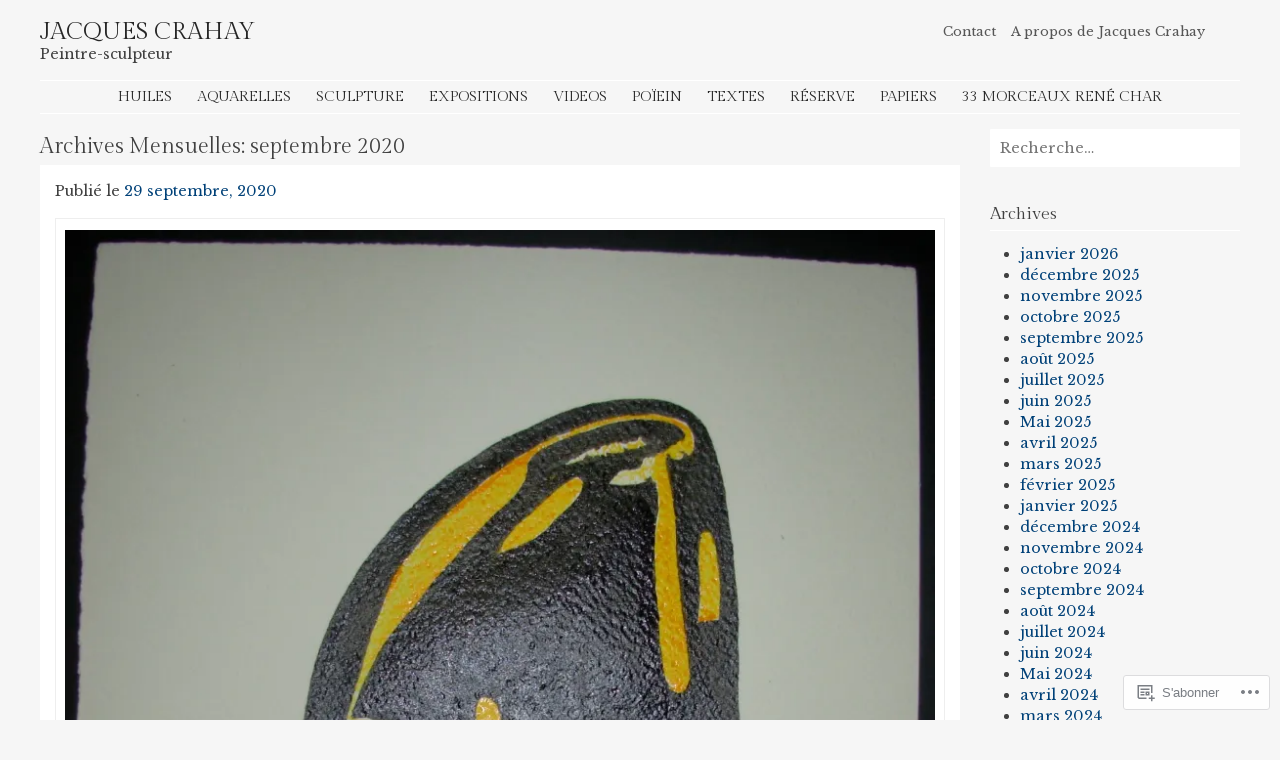

--- FILE ---
content_type: text/html; charset=UTF-8
request_url: https://jacquescrahay.com/2020/09/
body_size: 23452
content:
<!DOCTYPE html>
<html lang="fr-FR">
<head>
<meta charset="UTF-8" />
<meta name="viewport" content="width=device-width" />
<title>septembre | 2020 | Jacques Crahay</title>
<link rel="profile" href="http://gmpg.org/xfn/11" />
<link rel="pingback" href="https://jacquescrahay.com/xmlrpc.php" />
<!--[if lt IE 9]>
<script src="https://s0.wp.com/wp-content/themes/pub/stay/js/html5.js?m=1363959703i" type="text/javascript"></script>
<![endif]-->

<script type="text/javascript">
  WebFontConfig = {"google":{"families":["Libre+Baskerville:r,i,b,bi:latin,latin-ext"]},"api_url":"https:\/\/fonts-api.wp.com\/css"};
  (function() {
    var wf = document.createElement('script');
    wf.src = '/wp-content/plugins/custom-fonts/js/webfont.js';
    wf.type = 'text/javascript';
    wf.async = 'true';
    var s = document.getElementsByTagName('script')[0];
    s.parentNode.insertBefore(wf, s);
	})();
</script><style id="jetpack-custom-fonts-css">.wf-active body, .wf-active button, .wf-active input, .wf-active select, .wf-active textarea{font-family:"Libre Baskerville",serif}.wf-active .site-description{font-family:"Libre Baskerville",serif}</style>
<meta name='robots' content='max-image-preview:large' />

<!-- Async WordPress.com Remote Login -->
<script id="wpcom_remote_login_js">
var wpcom_remote_login_extra_auth = '';
function wpcom_remote_login_remove_dom_node_id( element_id ) {
	var dom_node = document.getElementById( element_id );
	if ( dom_node ) { dom_node.parentNode.removeChild( dom_node ); }
}
function wpcom_remote_login_remove_dom_node_classes( class_name ) {
	var dom_nodes = document.querySelectorAll( '.' + class_name );
	for ( var i = 0; i < dom_nodes.length; i++ ) {
		dom_nodes[ i ].parentNode.removeChild( dom_nodes[ i ] );
	}
}
function wpcom_remote_login_final_cleanup() {
	wpcom_remote_login_remove_dom_node_classes( "wpcom_remote_login_msg" );
	wpcom_remote_login_remove_dom_node_id( "wpcom_remote_login_key" );
	wpcom_remote_login_remove_dom_node_id( "wpcom_remote_login_validate" );
	wpcom_remote_login_remove_dom_node_id( "wpcom_remote_login_js" );
	wpcom_remote_login_remove_dom_node_id( "wpcom_request_access_iframe" );
	wpcom_remote_login_remove_dom_node_id( "wpcom_request_access_styles" );
}

// Watch for messages back from the remote login
window.addEventListener( "message", function( e ) {
	if ( e.origin === "https://r-login.wordpress.com" ) {
		var data = {};
		try {
			data = JSON.parse( e.data );
		} catch( e ) {
			wpcom_remote_login_final_cleanup();
			return;
		}

		if ( data.msg === 'LOGIN' ) {
			// Clean up the login check iframe
			wpcom_remote_login_remove_dom_node_id( "wpcom_remote_login_key" );

			var id_regex = new RegExp( /^[0-9]+$/ );
			var token_regex = new RegExp( /^.*|.*|.*$/ );
			if (
				token_regex.test( data.token )
				&& id_regex.test( data.wpcomid )
			) {
				// We have everything we need to ask for a login
				var script = document.createElement( "script" );
				script.setAttribute( "id", "wpcom_remote_login_validate" );
				script.src = '/remote-login.php?wpcom_remote_login=validate'
					+ '&wpcomid=' + data.wpcomid
					+ '&token=' + encodeURIComponent( data.token )
					+ '&host=' + window.location.protocol
					+ '//' + window.location.hostname
					+ '&postid=7657'
					+ '&is_singular=';
				document.body.appendChild( script );
			}

			return;
		}

		// Safari ITP, not logged in, so redirect
		if ( data.msg === 'LOGIN-REDIRECT' ) {
			window.location = 'https://wordpress.com/log-in?redirect_to=' + window.location.href;
			return;
		}

		// Safari ITP, storage access failed, remove the request
		if ( data.msg === 'LOGIN-REMOVE' ) {
			var css_zap = 'html { -webkit-transition: margin-top 1s; transition: margin-top 1s; } /* 9001 */ html { margin-top: 0 !important; } * html body { margin-top: 0 !important; } @media screen and ( max-width: 782px ) { html { margin-top: 0 !important; } * html body { margin-top: 0 !important; } }';
			var style_zap = document.createElement( 'style' );
			style_zap.type = 'text/css';
			style_zap.appendChild( document.createTextNode( css_zap ) );
			document.body.appendChild( style_zap );

			var e = document.getElementById( 'wpcom_request_access_iframe' );
			e.parentNode.removeChild( e );

			document.cookie = 'wordpress_com_login_access=denied; path=/; max-age=31536000';

			return;
		}

		// Safari ITP
		if ( data.msg === 'REQUEST_ACCESS' ) {
			console.log( 'request access: safari' );

			// Check ITP iframe enable/disable knob
			if ( wpcom_remote_login_extra_auth !== 'safari_itp_iframe' ) {
				return;
			}

			// If we are in a "private window" there is no ITP.
			var private_window = false;
			try {
				var opendb = window.openDatabase( null, null, null, null );
			} catch( e ) {
				private_window = true;
			}

			if ( private_window ) {
				console.log( 'private window' );
				return;
			}

			var iframe = document.createElement( 'iframe' );
			iframe.id = 'wpcom_request_access_iframe';
			iframe.setAttribute( 'scrolling', 'no' );
			iframe.setAttribute( 'sandbox', 'allow-storage-access-by-user-activation allow-scripts allow-same-origin allow-top-navigation-by-user-activation' );
			iframe.src = 'https://r-login.wordpress.com/remote-login.php?wpcom_remote_login=request_access&origin=' + encodeURIComponent( data.origin ) + '&wpcomid=' + encodeURIComponent( data.wpcomid );

			var css = 'html { -webkit-transition: margin-top 1s; transition: margin-top 1s; } /* 9001 */ html { margin-top: 46px !important; } * html body { margin-top: 46px !important; } @media screen and ( max-width: 660px ) { html { margin-top: 71px !important; } * html body { margin-top: 71px !important; } #wpcom_request_access_iframe { display: block; height: 71px !important; } } #wpcom_request_access_iframe { border: 0px; height: 46px; position: fixed; top: 0; left: 0; width: 100%; min-width: 100%; z-index: 99999; background: #23282d; } ';

			var style = document.createElement( 'style' );
			style.type = 'text/css';
			style.id = 'wpcom_request_access_styles';
			style.appendChild( document.createTextNode( css ) );
			document.body.appendChild( style );

			document.body.appendChild( iframe );
		}

		if ( data.msg === 'DONE' ) {
			wpcom_remote_login_final_cleanup();
		}
	}
}, false );

// Inject the remote login iframe after the page has had a chance to load
// more critical resources
window.addEventListener( "DOMContentLoaded", function( e ) {
	var iframe = document.createElement( "iframe" );
	iframe.style.display = "none";
	iframe.setAttribute( "scrolling", "no" );
	iframe.setAttribute( "id", "wpcom_remote_login_key" );
	iframe.src = "https://r-login.wordpress.com/remote-login.php"
		+ "?wpcom_remote_login=key"
		+ "&origin=aHR0cHM6Ly9qYWNxdWVzY3JhaGF5LmNvbQ%3D%3D"
		+ "&wpcomid=69906669"
		+ "&time=" + Math.floor( Date.now() / 1000 );
	document.body.appendChild( iframe );
}, false );
</script>
<link rel='dns-prefetch' href='//s0.wp.com' />
<link rel='dns-prefetch' href='//fonts-api.wp.com' />
<link rel="alternate" type="application/rss+xml" title="Jacques Crahay &raquo; Flux" href="https://jacquescrahay.com/feed/" />
<link rel="alternate" type="application/rss+xml" title="Jacques Crahay &raquo; Flux des commentaires" href="https://jacquescrahay.com/comments/feed/" />
	<script type="text/javascript">
		/* <![CDATA[ */
		function addLoadEvent(func) {
			var oldonload = window.onload;
			if (typeof window.onload != 'function') {
				window.onload = func;
			} else {
				window.onload = function () {
					oldonload();
					func();
				}
			}
		}
		/* ]]> */
	</script>
	<link crossorigin='anonymous' rel='stylesheet' id='all-css-0-1' href='/_static/??-eJxtjEkKgDAMAD9kDWpFL+JbpFaJpmkxLeLv3fDmZWBgGNiDMp6j5QguqUBpRhYgXK3AYmMYzKoey41IBv/5F74OzvsbY6JrgjwhY7RKzOaJPj/uX++6oqmrstVNoZcTpEQzyA==&cssminify=yes' type='text/css' media='all' />
<style id='wp-emoji-styles-inline-css'>

	img.wp-smiley, img.emoji {
		display: inline !important;
		border: none !important;
		box-shadow: none !important;
		height: 1em !important;
		width: 1em !important;
		margin: 0 0.07em !important;
		vertical-align: -0.1em !important;
		background: none !important;
		padding: 0 !important;
	}
/*# sourceURL=wp-emoji-styles-inline-css */
</style>
<link crossorigin='anonymous' rel='stylesheet' id='all-css-2-1' href='/wp-content/plugins/gutenberg-core/v22.4.0/build/styles/block-library/style.min.css?m=1768935615i&cssminify=yes' type='text/css' media='all' />
<style id='wp-block-library-inline-css'>
.has-text-align-justify {
	text-align:justify;
}
.has-text-align-justify{text-align:justify;}

/*# sourceURL=wp-block-library-inline-css */
</style><style id='global-styles-inline-css'>
:root{--wp--preset--aspect-ratio--square: 1;--wp--preset--aspect-ratio--4-3: 4/3;--wp--preset--aspect-ratio--3-4: 3/4;--wp--preset--aspect-ratio--3-2: 3/2;--wp--preset--aspect-ratio--2-3: 2/3;--wp--preset--aspect-ratio--16-9: 16/9;--wp--preset--aspect-ratio--9-16: 9/16;--wp--preset--color--black: #000000;--wp--preset--color--cyan-bluish-gray: #abb8c3;--wp--preset--color--white: #ffffff;--wp--preset--color--pale-pink: #f78da7;--wp--preset--color--vivid-red: #cf2e2e;--wp--preset--color--luminous-vivid-orange: #ff6900;--wp--preset--color--luminous-vivid-amber: #fcb900;--wp--preset--color--light-green-cyan: #7bdcb5;--wp--preset--color--vivid-green-cyan: #00d084;--wp--preset--color--pale-cyan-blue: #8ed1fc;--wp--preset--color--vivid-cyan-blue: #0693e3;--wp--preset--color--vivid-purple: #9b51e0;--wp--preset--gradient--vivid-cyan-blue-to-vivid-purple: linear-gradient(135deg,rgb(6,147,227) 0%,rgb(155,81,224) 100%);--wp--preset--gradient--light-green-cyan-to-vivid-green-cyan: linear-gradient(135deg,rgb(122,220,180) 0%,rgb(0,208,130) 100%);--wp--preset--gradient--luminous-vivid-amber-to-luminous-vivid-orange: linear-gradient(135deg,rgb(252,185,0) 0%,rgb(255,105,0) 100%);--wp--preset--gradient--luminous-vivid-orange-to-vivid-red: linear-gradient(135deg,rgb(255,105,0) 0%,rgb(207,46,46) 100%);--wp--preset--gradient--very-light-gray-to-cyan-bluish-gray: linear-gradient(135deg,rgb(238,238,238) 0%,rgb(169,184,195) 100%);--wp--preset--gradient--cool-to-warm-spectrum: linear-gradient(135deg,rgb(74,234,220) 0%,rgb(151,120,209) 20%,rgb(207,42,186) 40%,rgb(238,44,130) 60%,rgb(251,105,98) 80%,rgb(254,248,76) 100%);--wp--preset--gradient--blush-light-purple: linear-gradient(135deg,rgb(255,206,236) 0%,rgb(152,150,240) 100%);--wp--preset--gradient--blush-bordeaux: linear-gradient(135deg,rgb(254,205,165) 0%,rgb(254,45,45) 50%,rgb(107,0,62) 100%);--wp--preset--gradient--luminous-dusk: linear-gradient(135deg,rgb(255,203,112) 0%,rgb(199,81,192) 50%,rgb(65,88,208) 100%);--wp--preset--gradient--pale-ocean: linear-gradient(135deg,rgb(255,245,203) 0%,rgb(182,227,212) 50%,rgb(51,167,181) 100%);--wp--preset--gradient--electric-grass: linear-gradient(135deg,rgb(202,248,128) 0%,rgb(113,206,126) 100%);--wp--preset--gradient--midnight: linear-gradient(135deg,rgb(2,3,129) 0%,rgb(40,116,252) 100%);--wp--preset--font-size--small: 13px;--wp--preset--font-size--medium: 20px;--wp--preset--font-size--large: 36px;--wp--preset--font-size--x-large: 42px;--wp--preset--font-family--albert-sans: 'Albert Sans', sans-serif;--wp--preset--font-family--alegreya: Alegreya, serif;--wp--preset--font-family--arvo: Arvo, serif;--wp--preset--font-family--bodoni-moda: 'Bodoni Moda', serif;--wp--preset--font-family--bricolage-grotesque: 'Bricolage Grotesque', sans-serif;--wp--preset--font-family--cabin: Cabin, sans-serif;--wp--preset--font-family--chivo: Chivo, sans-serif;--wp--preset--font-family--commissioner: Commissioner, sans-serif;--wp--preset--font-family--cormorant: Cormorant, serif;--wp--preset--font-family--courier-prime: 'Courier Prime', monospace;--wp--preset--font-family--crimson-pro: 'Crimson Pro', serif;--wp--preset--font-family--dm-mono: 'DM Mono', monospace;--wp--preset--font-family--dm-sans: 'DM Sans', sans-serif;--wp--preset--font-family--dm-serif-display: 'DM Serif Display', serif;--wp--preset--font-family--domine: Domine, serif;--wp--preset--font-family--eb-garamond: 'EB Garamond', serif;--wp--preset--font-family--epilogue: Epilogue, sans-serif;--wp--preset--font-family--fahkwang: Fahkwang, sans-serif;--wp--preset--font-family--figtree: Figtree, sans-serif;--wp--preset--font-family--fira-sans: 'Fira Sans', sans-serif;--wp--preset--font-family--fjalla-one: 'Fjalla One', sans-serif;--wp--preset--font-family--fraunces: Fraunces, serif;--wp--preset--font-family--gabarito: Gabarito, system-ui;--wp--preset--font-family--ibm-plex-mono: 'IBM Plex Mono', monospace;--wp--preset--font-family--ibm-plex-sans: 'IBM Plex Sans', sans-serif;--wp--preset--font-family--ibarra-real-nova: 'Ibarra Real Nova', serif;--wp--preset--font-family--instrument-serif: 'Instrument Serif', serif;--wp--preset--font-family--inter: Inter, sans-serif;--wp--preset--font-family--josefin-sans: 'Josefin Sans', sans-serif;--wp--preset--font-family--jost: Jost, sans-serif;--wp--preset--font-family--libre-baskerville: 'Libre Baskerville', serif;--wp--preset--font-family--libre-franklin: 'Libre Franklin', sans-serif;--wp--preset--font-family--literata: Literata, serif;--wp--preset--font-family--lora: Lora, serif;--wp--preset--font-family--merriweather: Merriweather, serif;--wp--preset--font-family--montserrat: Montserrat, sans-serif;--wp--preset--font-family--newsreader: Newsreader, serif;--wp--preset--font-family--noto-sans-mono: 'Noto Sans Mono', sans-serif;--wp--preset--font-family--nunito: Nunito, sans-serif;--wp--preset--font-family--open-sans: 'Open Sans', sans-serif;--wp--preset--font-family--overpass: Overpass, sans-serif;--wp--preset--font-family--pt-serif: 'PT Serif', serif;--wp--preset--font-family--petrona: Petrona, serif;--wp--preset--font-family--piazzolla: Piazzolla, serif;--wp--preset--font-family--playfair-display: 'Playfair Display', serif;--wp--preset--font-family--plus-jakarta-sans: 'Plus Jakarta Sans', sans-serif;--wp--preset--font-family--poppins: Poppins, sans-serif;--wp--preset--font-family--raleway: Raleway, sans-serif;--wp--preset--font-family--roboto: Roboto, sans-serif;--wp--preset--font-family--roboto-slab: 'Roboto Slab', serif;--wp--preset--font-family--rubik: Rubik, sans-serif;--wp--preset--font-family--rufina: Rufina, serif;--wp--preset--font-family--sora: Sora, sans-serif;--wp--preset--font-family--source-sans-3: 'Source Sans 3', sans-serif;--wp--preset--font-family--source-serif-4: 'Source Serif 4', serif;--wp--preset--font-family--space-mono: 'Space Mono', monospace;--wp--preset--font-family--syne: Syne, sans-serif;--wp--preset--font-family--texturina: Texturina, serif;--wp--preset--font-family--urbanist: Urbanist, sans-serif;--wp--preset--font-family--work-sans: 'Work Sans', sans-serif;--wp--preset--spacing--20: 0.44rem;--wp--preset--spacing--30: 0.67rem;--wp--preset--spacing--40: 1rem;--wp--preset--spacing--50: 1.5rem;--wp--preset--spacing--60: 2.25rem;--wp--preset--spacing--70: 3.38rem;--wp--preset--spacing--80: 5.06rem;--wp--preset--shadow--natural: 6px 6px 9px rgba(0, 0, 0, 0.2);--wp--preset--shadow--deep: 12px 12px 50px rgba(0, 0, 0, 0.4);--wp--preset--shadow--sharp: 6px 6px 0px rgba(0, 0, 0, 0.2);--wp--preset--shadow--outlined: 6px 6px 0px -3px rgb(255, 255, 255), 6px 6px rgb(0, 0, 0);--wp--preset--shadow--crisp: 6px 6px 0px rgb(0, 0, 0);}:where(body) { margin: 0; }:where(.is-layout-flex){gap: 0.5em;}:where(.is-layout-grid){gap: 0.5em;}body .is-layout-flex{display: flex;}.is-layout-flex{flex-wrap: wrap;align-items: center;}.is-layout-flex > :is(*, div){margin: 0;}body .is-layout-grid{display: grid;}.is-layout-grid > :is(*, div){margin: 0;}body{padding-top: 0px;padding-right: 0px;padding-bottom: 0px;padding-left: 0px;}:root :where(.wp-element-button, .wp-block-button__link){background-color: #32373c;border-width: 0;color: #fff;font-family: inherit;font-size: inherit;font-style: inherit;font-weight: inherit;letter-spacing: inherit;line-height: inherit;padding-top: calc(0.667em + 2px);padding-right: calc(1.333em + 2px);padding-bottom: calc(0.667em + 2px);padding-left: calc(1.333em + 2px);text-decoration: none;text-transform: inherit;}.has-black-color{color: var(--wp--preset--color--black) !important;}.has-cyan-bluish-gray-color{color: var(--wp--preset--color--cyan-bluish-gray) !important;}.has-white-color{color: var(--wp--preset--color--white) !important;}.has-pale-pink-color{color: var(--wp--preset--color--pale-pink) !important;}.has-vivid-red-color{color: var(--wp--preset--color--vivid-red) !important;}.has-luminous-vivid-orange-color{color: var(--wp--preset--color--luminous-vivid-orange) !important;}.has-luminous-vivid-amber-color{color: var(--wp--preset--color--luminous-vivid-amber) !important;}.has-light-green-cyan-color{color: var(--wp--preset--color--light-green-cyan) !important;}.has-vivid-green-cyan-color{color: var(--wp--preset--color--vivid-green-cyan) !important;}.has-pale-cyan-blue-color{color: var(--wp--preset--color--pale-cyan-blue) !important;}.has-vivid-cyan-blue-color{color: var(--wp--preset--color--vivid-cyan-blue) !important;}.has-vivid-purple-color{color: var(--wp--preset--color--vivid-purple) !important;}.has-black-background-color{background-color: var(--wp--preset--color--black) !important;}.has-cyan-bluish-gray-background-color{background-color: var(--wp--preset--color--cyan-bluish-gray) !important;}.has-white-background-color{background-color: var(--wp--preset--color--white) !important;}.has-pale-pink-background-color{background-color: var(--wp--preset--color--pale-pink) !important;}.has-vivid-red-background-color{background-color: var(--wp--preset--color--vivid-red) !important;}.has-luminous-vivid-orange-background-color{background-color: var(--wp--preset--color--luminous-vivid-orange) !important;}.has-luminous-vivid-amber-background-color{background-color: var(--wp--preset--color--luminous-vivid-amber) !important;}.has-light-green-cyan-background-color{background-color: var(--wp--preset--color--light-green-cyan) !important;}.has-vivid-green-cyan-background-color{background-color: var(--wp--preset--color--vivid-green-cyan) !important;}.has-pale-cyan-blue-background-color{background-color: var(--wp--preset--color--pale-cyan-blue) !important;}.has-vivid-cyan-blue-background-color{background-color: var(--wp--preset--color--vivid-cyan-blue) !important;}.has-vivid-purple-background-color{background-color: var(--wp--preset--color--vivid-purple) !important;}.has-black-border-color{border-color: var(--wp--preset--color--black) !important;}.has-cyan-bluish-gray-border-color{border-color: var(--wp--preset--color--cyan-bluish-gray) !important;}.has-white-border-color{border-color: var(--wp--preset--color--white) !important;}.has-pale-pink-border-color{border-color: var(--wp--preset--color--pale-pink) !important;}.has-vivid-red-border-color{border-color: var(--wp--preset--color--vivid-red) !important;}.has-luminous-vivid-orange-border-color{border-color: var(--wp--preset--color--luminous-vivid-orange) !important;}.has-luminous-vivid-amber-border-color{border-color: var(--wp--preset--color--luminous-vivid-amber) !important;}.has-light-green-cyan-border-color{border-color: var(--wp--preset--color--light-green-cyan) !important;}.has-vivid-green-cyan-border-color{border-color: var(--wp--preset--color--vivid-green-cyan) !important;}.has-pale-cyan-blue-border-color{border-color: var(--wp--preset--color--pale-cyan-blue) !important;}.has-vivid-cyan-blue-border-color{border-color: var(--wp--preset--color--vivid-cyan-blue) !important;}.has-vivid-purple-border-color{border-color: var(--wp--preset--color--vivid-purple) !important;}.has-vivid-cyan-blue-to-vivid-purple-gradient-background{background: var(--wp--preset--gradient--vivid-cyan-blue-to-vivid-purple) !important;}.has-light-green-cyan-to-vivid-green-cyan-gradient-background{background: var(--wp--preset--gradient--light-green-cyan-to-vivid-green-cyan) !important;}.has-luminous-vivid-amber-to-luminous-vivid-orange-gradient-background{background: var(--wp--preset--gradient--luminous-vivid-amber-to-luminous-vivid-orange) !important;}.has-luminous-vivid-orange-to-vivid-red-gradient-background{background: var(--wp--preset--gradient--luminous-vivid-orange-to-vivid-red) !important;}.has-very-light-gray-to-cyan-bluish-gray-gradient-background{background: var(--wp--preset--gradient--very-light-gray-to-cyan-bluish-gray) !important;}.has-cool-to-warm-spectrum-gradient-background{background: var(--wp--preset--gradient--cool-to-warm-spectrum) !important;}.has-blush-light-purple-gradient-background{background: var(--wp--preset--gradient--blush-light-purple) !important;}.has-blush-bordeaux-gradient-background{background: var(--wp--preset--gradient--blush-bordeaux) !important;}.has-luminous-dusk-gradient-background{background: var(--wp--preset--gradient--luminous-dusk) !important;}.has-pale-ocean-gradient-background{background: var(--wp--preset--gradient--pale-ocean) !important;}.has-electric-grass-gradient-background{background: var(--wp--preset--gradient--electric-grass) !important;}.has-midnight-gradient-background{background: var(--wp--preset--gradient--midnight) !important;}.has-small-font-size{font-size: var(--wp--preset--font-size--small) !important;}.has-medium-font-size{font-size: var(--wp--preset--font-size--medium) !important;}.has-large-font-size{font-size: var(--wp--preset--font-size--large) !important;}.has-x-large-font-size{font-size: var(--wp--preset--font-size--x-large) !important;}.has-albert-sans-font-family{font-family: var(--wp--preset--font-family--albert-sans) !important;}.has-alegreya-font-family{font-family: var(--wp--preset--font-family--alegreya) !important;}.has-arvo-font-family{font-family: var(--wp--preset--font-family--arvo) !important;}.has-bodoni-moda-font-family{font-family: var(--wp--preset--font-family--bodoni-moda) !important;}.has-bricolage-grotesque-font-family{font-family: var(--wp--preset--font-family--bricolage-grotesque) !important;}.has-cabin-font-family{font-family: var(--wp--preset--font-family--cabin) !important;}.has-chivo-font-family{font-family: var(--wp--preset--font-family--chivo) !important;}.has-commissioner-font-family{font-family: var(--wp--preset--font-family--commissioner) !important;}.has-cormorant-font-family{font-family: var(--wp--preset--font-family--cormorant) !important;}.has-courier-prime-font-family{font-family: var(--wp--preset--font-family--courier-prime) !important;}.has-crimson-pro-font-family{font-family: var(--wp--preset--font-family--crimson-pro) !important;}.has-dm-mono-font-family{font-family: var(--wp--preset--font-family--dm-mono) !important;}.has-dm-sans-font-family{font-family: var(--wp--preset--font-family--dm-sans) !important;}.has-dm-serif-display-font-family{font-family: var(--wp--preset--font-family--dm-serif-display) !important;}.has-domine-font-family{font-family: var(--wp--preset--font-family--domine) !important;}.has-eb-garamond-font-family{font-family: var(--wp--preset--font-family--eb-garamond) !important;}.has-epilogue-font-family{font-family: var(--wp--preset--font-family--epilogue) !important;}.has-fahkwang-font-family{font-family: var(--wp--preset--font-family--fahkwang) !important;}.has-figtree-font-family{font-family: var(--wp--preset--font-family--figtree) !important;}.has-fira-sans-font-family{font-family: var(--wp--preset--font-family--fira-sans) !important;}.has-fjalla-one-font-family{font-family: var(--wp--preset--font-family--fjalla-one) !important;}.has-fraunces-font-family{font-family: var(--wp--preset--font-family--fraunces) !important;}.has-gabarito-font-family{font-family: var(--wp--preset--font-family--gabarito) !important;}.has-ibm-plex-mono-font-family{font-family: var(--wp--preset--font-family--ibm-plex-mono) !important;}.has-ibm-plex-sans-font-family{font-family: var(--wp--preset--font-family--ibm-plex-sans) !important;}.has-ibarra-real-nova-font-family{font-family: var(--wp--preset--font-family--ibarra-real-nova) !important;}.has-instrument-serif-font-family{font-family: var(--wp--preset--font-family--instrument-serif) !important;}.has-inter-font-family{font-family: var(--wp--preset--font-family--inter) !important;}.has-josefin-sans-font-family{font-family: var(--wp--preset--font-family--josefin-sans) !important;}.has-jost-font-family{font-family: var(--wp--preset--font-family--jost) !important;}.has-libre-baskerville-font-family{font-family: var(--wp--preset--font-family--libre-baskerville) !important;}.has-libre-franklin-font-family{font-family: var(--wp--preset--font-family--libre-franklin) !important;}.has-literata-font-family{font-family: var(--wp--preset--font-family--literata) !important;}.has-lora-font-family{font-family: var(--wp--preset--font-family--lora) !important;}.has-merriweather-font-family{font-family: var(--wp--preset--font-family--merriweather) !important;}.has-montserrat-font-family{font-family: var(--wp--preset--font-family--montserrat) !important;}.has-newsreader-font-family{font-family: var(--wp--preset--font-family--newsreader) !important;}.has-noto-sans-mono-font-family{font-family: var(--wp--preset--font-family--noto-sans-mono) !important;}.has-nunito-font-family{font-family: var(--wp--preset--font-family--nunito) !important;}.has-open-sans-font-family{font-family: var(--wp--preset--font-family--open-sans) !important;}.has-overpass-font-family{font-family: var(--wp--preset--font-family--overpass) !important;}.has-pt-serif-font-family{font-family: var(--wp--preset--font-family--pt-serif) !important;}.has-petrona-font-family{font-family: var(--wp--preset--font-family--petrona) !important;}.has-piazzolla-font-family{font-family: var(--wp--preset--font-family--piazzolla) !important;}.has-playfair-display-font-family{font-family: var(--wp--preset--font-family--playfair-display) !important;}.has-plus-jakarta-sans-font-family{font-family: var(--wp--preset--font-family--plus-jakarta-sans) !important;}.has-poppins-font-family{font-family: var(--wp--preset--font-family--poppins) !important;}.has-raleway-font-family{font-family: var(--wp--preset--font-family--raleway) !important;}.has-roboto-font-family{font-family: var(--wp--preset--font-family--roboto) !important;}.has-roboto-slab-font-family{font-family: var(--wp--preset--font-family--roboto-slab) !important;}.has-rubik-font-family{font-family: var(--wp--preset--font-family--rubik) !important;}.has-rufina-font-family{font-family: var(--wp--preset--font-family--rufina) !important;}.has-sora-font-family{font-family: var(--wp--preset--font-family--sora) !important;}.has-source-sans-3-font-family{font-family: var(--wp--preset--font-family--source-sans-3) !important;}.has-source-serif-4-font-family{font-family: var(--wp--preset--font-family--source-serif-4) !important;}.has-space-mono-font-family{font-family: var(--wp--preset--font-family--space-mono) !important;}.has-syne-font-family{font-family: var(--wp--preset--font-family--syne) !important;}.has-texturina-font-family{font-family: var(--wp--preset--font-family--texturina) !important;}.has-urbanist-font-family{font-family: var(--wp--preset--font-family--urbanist) !important;}.has-work-sans-font-family{font-family: var(--wp--preset--font-family--work-sans) !important;}
/*# sourceURL=global-styles-inline-css */
</style>

<style id='classic-theme-styles-inline-css'>
.wp-block-button__link{background-color:#32373c;border-radius:9999px;box-shadow:none;color:#fff;font-size:1.125em;padding:calc(.667em + 2px) calc(1.333em + 2px);text-decoration:none}.wp-block-file__button{background:#32373c;color:#fff}.wp-block-accordion-heading{margin:0}.wp-block-accordion-heading__toggle{background-color:inherit!important;color:inherit!important}.wp-block-accordion-heading__toggle:not(:focus-visible){outline:none}.wp-block-accordion-heading__toggle:focus,.wp-block-accordion-heading__toggle:hover{background-color:inherit!important;border:none;box-shadow:none;color:inherit;padding:var(--wp--preset--spacing--20,1em) 0;text-decoration:none}.wp-block-accordion-heading__toggle:focus-visible{outline:auto;outline-offset:0}
/*# sourceURL=/wp-content/plugins/gutenberg-core/v22.4.0/build/styles/block-library/classic.min.css */
</style>
<link crossorigin='anonymous' rel='stylesheet' id='all-css-4-1' href='/_static/??-eJx9j9EKwjAMRX/INnROthfxU2TtwuzWtKXpHPt7K8oUlL2EJNxzQmCJwgSf0WeIbh6sZzBBu2AmhkqqVirBlqJDkfAua+gt5y0hOK8OpWE+wJeIZvFxJSx7il1+Jgh726FDKrE9bImFEVrHhMyiVLIziXwrIO9xI+bYmek9A4Xg4Wq9gQE9JlsI/t/+SF+3IM4aOHcrbJ9e6Kya07Fq60bV4wO3kHbF&cssminify=yes' type='text/css' media='all' />
<link rel='stylesheet' id='stay-source-sans-css' href='https://fonts-api.wp.com/css?family=Source+Sans+Pro%3A300%2C400&#038;ver=6.9-RC2-61304' media='all' />
<link rel='stylesheet' id='stay-gilda-display-css' href='https://fonts-api.wp.com/css?family=Gilda+Display&#038;ver=6.9-RC2-61304' media='all' />
<link crossorigin='anonymous' rel='stylesheet' id='all-css-8-1' href='/_static/??-eJzTLy/QTc7PK0nNK9HPLdUtyClNz8wr1i9KTcrJTwcy0/WTi5G5ekCujj52Temp+bo5+cmJJZn5eSgc3bScxMwikFb7XFtDE1NLExMLc0OTLACohS2q&cssminify=yes' type='text/css' media='all' />
<link crossorigin='anonymous' rel='stylesheet' id='print-css-9-1' href='/wp-content/mu-plugins/global-print/global-print.css?m=1465851035i&cssminify=yes' type='text/css' media='print' />
<style id='jetpack-global-styles-frontend-style-inline-css'>
:root { --font-headings: unset; --font-base: unset; --font-headings-default: -apple-system,BlinkMacSystemFont,"Segoe UI",Roboto,Oxygen-Sans,Ubuntu,Cantarell,"Helvetica Neue",sans-serif; --font-base-default: -apple-system,BlinkMacSystemFont,"Segoe UI",Roboto,Oxygen-Sans,Ubuntu,Cantarell,"Helvetica Neue",sans-serif;}
/*# sourceURL=jetpack-global-styles-frontend-style-inline-css */
</style>
<link crossorigin='anonymous' rel='stylesheet' id='all-css-12-1' href='/_static/??-eJyNjcEKwjAQRH/IuFRT6kX8FNkmS5K6yQY3Qfx7bfEiXrwM82B4A49qnJRGpUHupnIPqSgs1Cq624chi6zhO5OCRryTR++fW00l7J3qDv43XVNxoOISsmEJol/wY2uR8vs3WggsM/I6uOTzMI3Hw8lOg11eUT1JKA==&cssminify=yes' type='text/css' media='all' />
<script type="text/javascript" id="wpcom-actionbar-placeholder-js-extra">
/* <![CDATA[ */
var actionbardata = {"siteID":"69906669","postID":"0","siteURL":"https://jacquescrahay.com","xhrURL":"https://jacquescrahay.com/wp-admin/admin-ajax.php","nonce":"683dbee943","isLoggedIn":"","statusMessage":"","subsEmailDefault":"instantly","proxyScriptUrl":"https://s0.wp.com/wp-content/js/wpcom-proxy-request.js?m=1513050504i&amp;ver=20211021","i18n":{"followedText":"Les nouvelles publications de ce site appara\u00eetront d\u00e9sormais dans votre \u003Ca href=\"https://wordpress.com/reader\"\u003ELecteur\u003C/a\u003E","foldBar":"R\u00e9duire cette barre","unfoldBar":"Agrandir cette barre","shortLinkCopied":"Lien court copi\u00e9 dans le presse-papier"}};
//# sourceURL=wpcom-actionbar-placeholder-js-extra
/* ]]> */
</script>
<script type="text/javascript" id="jetpack-mu-wpcom-settings-js-before">
/* <![CDATA[ */
var JETPACK_MU_WPCOM_SETTINGS = {"assetsUrl":"https://s0.wp.com/wp-content/mu-plugins/jetpack-mu-wpcom-plugin/moon/jetpack_vendor/automattic/jetpack-mu-wpcom/src/build/"};
//# sourceURL=jetpack-mu-wpcom-settings-js-before
/* ]]> */
</script>
<script crossorigin='anonymous' type='text/javascript'  src='/_static/??-eJzTLy/QTc7PK0nNK9HPKtYvyinRLSjKr6jUyyrW0QfKZeYl55SmpBaDJLMKS1OLKqGUXm5mHkFFurmZ6UWJJalQxfa5tobmRgamxgZmFpZZACbyLJI='></script>
<script type="text/javascript" id="rlt-proxy-js-after">
/* <![CDATA[ */
	rltInitialize( {"token":null,"iframeOrigins":["https:\/\/widgets.wp.com"]} );
//# sourceURL=rlt-proxy-js-after
/* ]]> */
</script>
<link rel="EditURI" type="application/rsd+xml" title="RSD" href="https://jacquescrahay.wordpress.com/xmlrpc.php?rsd" />
<meta name="generator" content="WordPress.com" />

<!-- Jetpack Open Graph Tags -->
<meta property="og:type" content="website" />
<meta property="og:title" content="septembre 2020 &#8211; Jacques Crahay" />
<meta property="og:site_name" content="Jacques Crahay" />
<meta property="og:image" content="https://s0.wp.com/i/blank.jpg?m=1383295312i" />
<meta property="og:image:width" content="200" />
<meta property="og:image:height" content="200" />
<meta property="og:image:alt" content="" />
<meta property="og:locale" content="fr_FR" />

<!-- End Jetpack Open Graph Tags -->
<link rel="shortcut icon" type="image/x-icon" href="https://s0.wp.com/i/favicon.ico?m=1713425267i" sizes="16x16 24x24 32x32 48x48" />
<link rel="icon" type="image/x-icon" href="https://s0.wp.com/i/favicon.ico?m=1713425267i" sizes="16x16 24x24 32x32 48x48" />
<link rel="apple-touch-icon" href="https://s0.wp.com/i/webclip.png?m=1713868326i" />
<link rel='openid.server' href='https://jacquescrahay.com/?openidserver=1' />
<link rel='openid.delegate' href='https://jacquescrahay.com/' />
<link rel="search" type="application/opensearchdescription+xml" href="https://jacquescrahay.com/osd.xml" title="Jacques Crahay" />
<link rel="search" type="application/opensearchdescription+xml" href="https://s1.wp.com/opensearch.xml" title="WordPress.com" />
<meta name="theme-color" content="#f6f6f6" />
<meta name="description" content="10 articles publiés par jacques crahay en September 2020" />
<link crossorigin='anonymous' rel='stylesheet' id='all-css-0-3' href='/_static/??-eJydjdEKwjAMRX/IGqaT+SJ+inRZGN3SpDQtw78Xwe1Rxh7P4XIuLMmhSiEpEKtLXMcgBhOV5HH+MURVgVcQhJ4VZwNbQqJ8RrMT7C9EHSqTAfqs1Yi30SqOBktgGtzomSm//9H34BkfTXe7Xu5t17TTB3k+YIU=&cssminify=yes' type='text/css' media='all' />
</head>

<body class="archive date wp-theme-pubstay customizer-styles-applied three-column jetpack-reblog-enabled">
<div id="page" class="hfeed site">
		<header id="masthead" class="site-header" role="banner">
		<hgroup>
						<a href="https://jacquescrahay.com/" class="site-logo-link" rel="home" itemprop="url"></a>			<h1 class="site-title"><a href="https://jacquescrahay.com/" title="Jacques Crahay" rel="home">Jacques Crahay</a></h1>
			<h2 class="site-description">Peintre-sculpteur</h2>
		</hgroup>

		
				<nav role="navigation" class="site-navigation secondary-navigation">
			<div class="menu-top-menu-container"><ul id="menu-top-menu" class="menu"><li id="menu-item-34" class="menu-item menu-item-type-post_type menu-item-object-page menu-item-34"><a href="https://jacquescrahay.com/contact/">Contact</a></li>
<li id="menu-item-29" class="menu-item menu-item-type-post_type menu-item-object-page menu-item-29"><a href="https://jacquescrahay.com/jacques-crahay/">A propos de Jacques Crahay</a></li>
</ul></div>		</nav>
		
		<nav id="site-navigation" class="navigation-main" role="navigation">
			<h1 class="menu-toggle">Menu</h1>
			<div class="assistive-text skip-link"><a href="#content" title="Aller au contenu principal">Aller au contenu principal</a></div>

			<div id="primary-nav-container" class="menu-main-menu-container"><ul id="menu-main-menu" class="menu"><li id="menu-item-2040" class="menu-item menu-item-type-taxonomy menu-item-object-category menu-item-2040"><a href="https://jacquescrahay.com/category/huiles/">huiles</a></li>
<li id="menu-item-832" class="menu-item menu-item-type-taxonomy menu-item-object-category menu-item-832"><a href="https://jacquescrahay.com/category/aquarelles/">aquarelles</a></li>
<li id="menu-item-78" class="menu-item menu-item-type-taxonomy menu-item-object-category menu-item-78"><a href="https://jacquescrahay.com/category/sculpture/">Sculpture</a></li>
<li id="menu-item-80" class="menu-item menu-item-type-taxonomy menu-item-object-category menu-item-80"><a href="https://jacquescrahay.com/category/expositions/">Expositions</a></li>
<li id="menu-item-541" class="menu-item menu-item-type-taxonomy menu-item-object-category menu-item-541"><a href="https://jacquescrahay.com/category/videos/">videos</a></li>
<li id="menu-item-542" class="menu-item menu-item-type-taxonomy menu-item-object-category menu-item-542"><a href="https://jacquescrahay.com/category/poiein/">POÏEIN</a></li>
<li id="menu-item-81" class="menu-item menu-item-type-taxonomy menu-item-object-category menu-item-has-children menu-item-81"><a href="https://jacquescrahay.com/category/textes/">Textes</a>
<ul class="sub-menu">
	<li id="menu-item-538" class="menu-item menu-item-type-custom menu-item-object-custom menu-item-538"><a href="https://jacquescrahay.wordpress.com/2014/06/17/zervos-catalogue-raisonne-pablo-picasso/">ZERVOS</a></li>
</ul>
</li>
<li id="menu-item-11619" class="menu-item menu-item-type-taxonomy menu-item-object-category menu-item-11619"><a href="https://jacquescrahay.com/category/reserve/">Réserve</a></li>
<li id="menu-item-14672" class="menu-item menu-item-type-taxonomy menu-item-object-category menu-item-14672"><a href="https://jacquescrahay.com/category/papiers/">Papiers</a></li>
<li id="menu-item-14673" class="menu-item menu-item-type-taxonomy menu-item-object-category menu-item-14673"><a href="https://jacquescrahay.com/category/33-morceaux-rene-char/">33 morceaux René Char</a></li>
</ul></div>
			<div id="mobile-top-nav-container" class="menu-top-menu-container"><ul id="menu-top-menu-1" class="menu"><li class="menu-item menu-item-type-post_type menu-item-object-page menu-item-34"><a href="https://jacquescrahay.com/contact/">Contact</a></li>
<li class="menu-item menu-item-type-post_type menu-item-object-page menu-item-29"><a href="https://jacquescrahay.com/jacques-crahay/">A propos de Jacques Crahay</a></li>
</ul></div>		</nav><!-- #site-navigation -->
		<div class="clear"></div>
	</header><!-- #masthead -->

	<div id="main" class="site-main">

	<section id="primary" class="content-area">
		<div id="content" class="site-content" role="main">

		
			<header class="page-header">
				<h1 class="page-title">
					Archives Mensuelles: <span>septembre 2020</span>				</h1>
							</header><!-- .page-header -->

						
				
<article id="post-7657" class="post-7657 post type-post status-publish format-standard hentry category-aquarelles">
	<header class="entry-header">
		
				<div class="entry-meta">
			Publi&eacute; le <a href="https://jacquescrahay.com/2020/09/29/7657/" title="10:12  " rel="bookmark"><time class="entry-date" datetime="2020-09-29T22:12:00+02:00">29 septembre, 2020</time></a><span class="byline"> par <span class="author vcard"><a class="url fn n" href="https://jacquescrahay.com/author/crahayjacques/" title="Voir tous les articles par jacques crahay" rel="author">jacques crahay</a></span></span>		</div><!-- .entry-meta -->
			</header><!-- .entry-header -->

		<div class="entry-content">
		<div data-shortcode="caption" id="attachment_7656" style="width: 900px" class="wp-caption aligncenter"><a href="https://jacquescrahay.com/wp-content/uploads/2020/09/dscn0069.jpg"><img aria-describedby="caption-attachment-7656" data-attachment-id="7656" data-permalink="https://jacquescrahay.com/2020/09/29/7657/dscn0069-4/#main" data-orig-file="https://jacquescrahay.com/wp-content/uploads/2020/09/dscn0069.jpg" data-orig-size="1985,2654" data-comments-opened="0" data-image-meta="{&quot;aperture&quot;:&quot;2.9&quot;,&quot;credit&quot;:&quot;&quot;,&quot;camera&quot;:&quot;COOLPIX L1&quot;,&quot;caption&quot;:&quot;&quot;,&quot;created_timestamp&quot;:&quot;-62169984000&quot;,&quot;copyright&quot;:&quot;&quot;,&quot;focal_length&quot;:&quot;6.3&quot;,&quot;iso&quot;:&quot;50&quot;,&quot;shutter_speed&quot;:&quot;0.03125&quot;,&quot;title&quot;:&quot;&quot;,&quot;orientation&quot;:&quot;1&quot;}" data-image-title="DSCN0069" data-image-description="" data-image-caption="&lt;p&gt;encres s/fabriano 300 g.&lt;br /&gt;
28 x 38 cm.&lt;br /&gt;
29. 09. 2020.&lt;/p&gt;
" data-medium-file="https://jacquescrahay.com/wp-content/uploads/2020/09/dscn0069.jpg?w=224" data-large-file="https://jacquescrahay.com/wp-content/uploads/2020/09/dscn0069.jpg?w=610" class="size-full wp-image-7656" src="https://jacquescrahay.com/wp-content/uploads/2020/09/dscn0069.jpg?w=610" alt=""   srcset="https://jacquescrahay.com/wp-content/uploads/2020/09/dscn0069.jpg?w=890&amp;h=1190 890w, https://jacquescrahay.com/wp-content/uploads/2020/09/dscn0069.jpg?w=1780&amp;h=2380 1780w, https://jacquescrahay.com/wp-content/uploads/2020/09/dscn0069.jpg?w=112&amp;h=150 112w, https://jacquescrahay.com/wp-content/uploads/2020/09/dscn0069.jpg?w=224&amp;h=300 224w, https://jacquescrahay.com/wp-content/uploads/2020/09/dscn0069.jpg?w=768&amp;h=1027 768w, https://jacquescrahay.com/wp-content/uploads/2020/09/dscn0069.jpg?w=1440&amp;h=1925 1440w" sizes="(max-width: 890px) 100vw, 890px" /></a><p id="caption-attachment-7656" class="wp-caption-text">encres s/fabriano 300 g.<br />28 x 38 cm.<br />29. 09. 2020.</p></div>
<div id="jp-post-flair" class="sharedaddy sd-like-enabled sd-sharing-enabled"><div class="sharedaddy sd-sharing-enabled"><div class="robots-nocontent sd-block sd-social sd-social-icon-text sd-sharing"><h3 class="sd-title">Compártelo:</h3><div class="sd-content"><ul><li class="share-twitter"><a rel="nofollow noopener noreferrer"
				data-shared="sharing-twitter-7657"
				class="share-twitter sd-button share-icon"
				href="https://jacquescrahay.com/2020/09/29/7657/?share=twitter"
				target="_blank"
				aria-labelledby="sharing-twitter-7657"
				>
				<span id="sharing-twitter-7657" hidden>Partager sur X(ouvre dans une nouvelle fenêtre)</span>
				<span>X</span>
			</a></li><li class="share-facebook"><a rel="nofollow noopener noreferrer"
				data-shared="sharing-facebook-7657"
				class="share-facebook sd-button share-icon"
				href="https://jacquescrahay.com/2020/09/29/7657/?share=facebook"
				target="_blank"
				aria-labelledby="sharing-facebook-7657"
				>
				<span id="sharing-facebook-7657" hidden>Partager sur Facebook(ouvre dans une nouvelle fenêtre)</span>
				<span>Facebook</span>
			</a></li><li class="share-end"></li></ul></div></div></div></div>			</div><!-- .entry-content -->
	
	<footer class="entry-meta">
								<span class="cat-links">
				Posté dans <a href="https://jacquescrahay.com/category/aquarelles/" rel="category tag">aquarelles</a>			</span>
			
					
		
			</footer><!-- .entry-meta -->
</article><!-- #post-## -->

			
				
<article id="post-7652" class="post-7652 post type-post status-publish format-standard hentry category-aquarelles">
	<header class="entry-header">
		<h1 class="entry-title"><a href="https://jacquescrahay.com/2020/09/28/suspicion/" rel="bookmark">suspicion</a></h1>
				<div class="entry-meta">
			Publi&eacute; le <a href="https://jacquescrahay.com/2020/09/28/suspicion/" title="9:39  " rel="bookmark"><time class="entry-date" datetime="2020-09-28T21:39:06+02:00">28 septembre, 2020</time></a><span class="byline"> par <span class="author vcard"><a class="url fn n" href="https://jacquescrahay.com/author/crahayjacques/" title="Voir tous les articles par jacques crahay" rel="author">jacques crahay</a></span></span>		</div><!-- .entry-meta -->
			</header><!-- .entry-header -->

		<div class="entry-content">
		<div data-shortcode="caption" id="attachment_7651" style="width: 900px" class="wp-caption aligncenter"><a href="https://jacquescrahay.com/wp-content/uploads/2020/09/dscn0067.jpg"><img aria-describedby="caption-attachment-7651" data-attachment-id="7651" data-permalink="https://jacquescrahay.com/2020/09/28/suspicion/dscn0067-3/#main" data-orig-file="https://jacquescrahay.com/wp-content/uploads/2020/09/dscn0067.jpg" data-orig-size="2016,2691" data-comments-opened="0" data-image-meta="{&quot;aperture&quot;:&quot;2.9&quot;,&quot;credit&quot;:&quot;&quot;,&quot;camera&quot;:&quot;COOLPIX L1&quot;,&quot;caption&quot;:&quot;&quot;,&quot;created_timestamp&quot;:&quot;-62169984000&quot;,&quot;copyright&quot;:&quot;&quot;,&quot;focal_length&quot;:&quot;6.3&quot;,&quot;iso&quot;:&quot;50&quot;,&quot;shutter_speed&quot;:&quot;0.03125&quot;,&quot;title&quot;:&quot;&quot;,&quot;orientation&quot;:&quot;1&quot;}" data-image-title="DSCN0067" data-image-description="" data-image-caption="&lt;p&gt;aquarelle s/fabriano 300 g.&lt;br /&gt;
28 x 38 cm.&lt;br /&gt;
28. 09. 2020.&lt;/p&gt;
" data-medium-file="https://jacquescrahay.com/wp-content/uploads/2020/09/dscn0067.jpg?w=225" data-large-file="https://jacquescrahay.com/wp-content/uploads/2020/09/dscn0067.jpg?w=610" class="size-full wp-image-7651" src="https://jacquescrahay.com/wp-content/uploads/2020/09/dscn0067.jpg?w=610" alt=""   srcset="https://jacquescrahay.com/wp-content/uploads/2020/09/dscn0067.jpg?w=890&amp;h=1188 890w, https://jacquescrahay.com/wp-content/uploads/2020/09/dscn0067.jpg?w=1780&amp;h=2376 1780w, https://jacquescrahay.com/wp-content/uploads/2020/09/dscn0067.jpg?w=112&amp;h=150 112w, https://jacquescrahay.com/wp-content/uploads/2020/09/dscn0067.jpg?w=225&amp;h=300 225w, https://jacquescrahay.com/wp-content/uploads/2020/09/dscn0067.jpg?w=768&amp;h=1025 768w, https://jacquescrahay.com/wp-content/uploads/2020/09/dscn0067.jpg?w=1440&amp;h=1922 1440w" sizes="(max-width: 890px) 100vw, 890px" /></a><p id="caption-attachment-7651" class="wp-caption-text">aquarelle s/fabriano 300 g.<br />28 x 38 cm.<br />28. 09. 2020.</p></div>
<div id="jp-post-flair" class="sharedaddy sd-like-enabled sd-sharing-enabled"><div class="sharedaddy sd-sharing-enabled"><div class="robots-nocontent sd-block sd-social sd-social-icon-text sd-sharing"><h3 class="sd-title">Compártelo:</h3><div class="sd-content"><ul><li class="share-twitter"><a rel="nofollow noopener noreferrer"
				data-shared="sharing-twitter-7652"
				class="share-twitter sd-button share-icon"
				href="https://jacquescrahay.com/2020/09/28/suspicion/?share=twitter"
				target="_blank"
				aria-labelledby="sharing-twitter-7652"
				>
				<span id="sharing-twitter-7652" hidden>Partager sur X(ouvre dans une nouvelle fenêtre)</span>
				<span>X</span>
			</a></li><li class="share-facebook"><a rel="nofollow noopener noreferrer"
				data-shared="sharing-facebook-7652"
				class="share-facebook sd-button share-icon"
				href="https://jacquescrahay.com/2020/09/28/suspicion/?share=facebook"
				target="_blank"
				aria-labelledby="sharing-facebook-7652"
				>
				<span id="sharing-facebook-7652" hidden>Partager sur Facebook(ouvre dans une nouvelle fenêtre)</span>
				<span>Facebook</span>
			</a></li><li class="share-end"></li></ul></div></div></div></div>			</div><!-- .entry-content -->
	
	<footer class="entry-meta">
								<span class="cat-links">
				Posté dans <a href="https://jacquescrahay.com/category/aquarelles/" rel="category tag">aquarelles</a>			</span>
			
					
		
			</footer><!-- .entry-meta -->
</article><!-- #post-## -->

			
				
<article id="post-7648" class="post-7648 post type-post status-publish format-standard hentry category-aquarelles">
	<header class="entry-header">
		<h1 class="entry-title"><a href="https://jacquescrahay.com/2020/09/27/harmonies-rythmiques-plus-que-sympathiques/" rel="bookmark">harmonies rythmiques plus que&nbsp;sympathiques</a></h1>
				<div class="entry-meta">
			Publi&eacute; le <a href="https://jacquescrahay.com/2020/09/27/harmonies-rythmiques-plus-que-sympathiques/" title="11:59  " rel="bookmark"><time class="entry-date" datetime="2020-09-27T23:59:25+02:00">27 septembre, 2020</time></a><span class="byline"> par <span class="author vcard"><a class="url fn n" href="https://jacquescrahay.com/author/crahayjacques/" title="Voir tous les articles par jacques crahay" rel="author">jacques crahay</a></span></span>		</div><!-- .entry-meta -->
			</header><!-- .entry-header -->

		<div class="entry-content">
		<div data-shortcode="caption" id="attachment_7647" style="width: 900px" class="wp-caption aligncenter"><a href="https://jacquescrahay.com/wp-content/uploads/2020/09/dscn0066.jpg"><img aria-describedby="caption-attachment-7647" data-attachment-id="7647" data-permalink="https://jacquescrahay.com/2020/09/27/harmonies-rythmiques-plus-que-sympathiques/dscn0066-5/#main" data-orig-file="https://jacquescrahay.com/wp-content/uploads/2020/09/dscn0066.jpg" data-orig-size="1945,2608" data-comments-opened="0" data-image-meta="{&quot;aperture&quot;:&quot;2.9&quot;,&quot;credit&quot;:&quot;&quot;,&quot;camera&quot;:&quot;COOLPIX L1&quot;,&quot;caption&quot;:&quot;&quot;,&quot;created_timestamp&quot;:&quot;-62169984000&quot;,&quot;copyright&quot;:&quot;&quot;,&quot;focal_length&quot;:&quot;6.3&quot;,&quot;iso&quot;:&quot;50&quot;,&quot;shutter_speed&quot;:&quot;0.03125&quot;,&quot;title&quot;:&quot;&quot;,&quot;orientation&quot;:&quot;1&quot;}" data-image-title="DSCN0066" data-image-description="" data-image-caption="&lt;p&gt;encres et aquarelle s/fabriano 300 g.&lt;br /&gt;
28 x 38 cm.&lt;br /&gt;
27. 09. 2020.&lt;/p&gt;
" data-medium-file="https://jacquescrahay.com/wp-content/uploads/2020/09/dscn0066.jpg?w=224" data-large-file="https://jacquescrahay.com/wp-content/uploads/2020/09/dscn0066.jpg?w=610" class="size-full wp-image-7647" src="https://jacquescrahay.com/wp-content/uploads/2020/09/dscn0066.jpg?w=610" alt=""   srcset="https://jacquescrahay.com/wp-content/uploads/2020/09/dscn0066.jpg?w=890&amp;h=1193 890w, https://jacquescrahay.com/wp-content/uploads/2020/09/dscn0066.jpg?w=1780&amp;h=2387 1780w, https://jacquescrahay.com/wp-content/uploads/2020/09/dscn0066.jpg?w=112&amp;h=150 112w, https://jacquescrahay.com/wp-content/uploads/2020/09/dscn0066.jpg?w=224&amp;h=300 224w, https://jacquescrahay.com/wp-content/uploads/2020/09/dscn0066.jpg?w=768&amp;h=1030 768w, https://jacquescrahay.com/wp-content/uploads/2020/09/dscn0066.jpg?w=764&amp;h=1024 764w, https://jacquescrahay.com/wp-content/uploads/2020/09/dscn0066.jpg?w=1440&amp;h=1931 1440w" sizes="(max-width: 890px) 100vw, 890px" /></a><p id="caption-attachment-7647" class="wp-caption-text">encres et aquarelle s/fabriano 300 g.<br />28 x 38 cm.<br />27. 09. 2020.</p></div>
<div id="jp-post-flair" class="sharedaddy sd-like-enabled sd-sharing-enabled"><div class="sharedaddy sd-sharing-enabled"><div class="robots-nocontent sd-block sd-social sd-social-icon-text sd-sharing"><h3 class="sd-title">Compártelo:</h3><div class="sd-content"><ul><li class="share-twitter"><a rel="nofollow noopener noreferrer"
				data-shared="sharing-twitter-7648"
				class="share-twitter sd-button share-icon"
				href="https://jacquescrahay.com/2020/09/27/harmonies-rythmiques-plus-que-sympathiques/?share=twitter"
				target="_blank"
				aria-labelledby="sharing-twitter-7648"
				>
				<span id="sharing-twitter-7648" hidden>Partager sur X(ouvre dans une nouvelle fenêtre)</span>
				<span>X</span>
			</a></li><li class="share-facebook"><a rel="nofollow noopener noreferrer"
				data-shared="sharing-facebook-7648"
				class="share-facebook sd-button share-icon"
				href="https://jacquescrahay.com/2020/09/27/harmonies-rythmiques-plus-que-sympathiques/?share=facebook"
				target="_blank"
				aria-labelledby="sharing-facebook-7648"
				>
				<span id="sharing-facebook-7648" hidden>Partager sur Facebook(ouvre dans une nouvelle fenêtre)</span>
				<span>Facebook</span>
			</a></li><li class="share-end"></li></ul></div></div></div></div>			</div><!-- .entry-content -->
	
	<footer class="entry-meta">
								<span class="cat-links">
				Posté dans <a href="https://jacquescrahay.com/category/aquarelles/" rel="category tag">aquarelles</a>			</span>
			
					
		
			</footer><!-- .entry-meta -->
</article><!-- #post-## -->

			
				
<article id="post-7644" class="post-7644 post type-post status-publish format-standard hentry category-aquarelles">
	<header class="entry-header">
		<h1 class="entry-title"><a href="https://jacquescrahay.com/2020/09/26/nature/" rel="bookmark">nature</a></h1>
				<div class="entry-meta">
			Publi&eacute; le <a href="https://jacquescrahay.com/2020/09/26/nature/" title="8:56  " rel="bookmark"><time class="entry-date" datetime="2020-09-26T20:56:13+02:00">26 septembre, 2020</time></a><span class="byline"> par <span class="author vcard"><a class="url fn n" href="https://jacquescrahay.com/author/crahayjacques/" title="Voir tous les articles par jacques crahay" rel="author">jacques crahay</a></span></span>		</div><!-- .entry-meta -->
			</header><!-- .entry-header -->

		<div class="entry-content">
		<div data-shortcode="caption" id="attachment_7643" style="width: 900px" class="wp-caption aligncenter"><a href="https://jacquescrahay.com/wp-content/uploads/2020/09/dscn0065.jpg"><img aria-describedby="caption-attachment-7643" data-attachment-id="7643" data-permalink="https://jacquescrahay.com/2020/09/26/nature/dscn0065-5/#main" data-orig-file="https://jacquescrahay.com/wp-content/uploads/2020/09/dscn0065.jpg" data-orig-size="1855,2465" data-comments-opened="0" data-image-meta="{&quot;aperture&quot;:&quot;2.9&quot;,&quot;credit&quot;:&quot;&quot;,&quot;camera&quot;:&quot;COOLPIX L1&quot;,&quot;caption&quot;:&quot;&quot;,&quot;created_timestamp&quot;:&quot;-62169984000&quot;,&quot;copyright&quot;:&quot;&quot;,&quot;focal_length&quot;:&quot;6.3&quot;,&quot;iso&quot;:&quot;50&quot;,&quot;shutter_speed&quot;:&quot;0.03125&quot;,&quot;title&quot;:&quot;&quot;,&quot;orientation&quot;:&quot;1&quot;}" data-image-title="DSCN0065" data-image-description="" data-image-caption="&lt;p&gt;encres s/fabriano 300 g.&lt;br /&gt;
28 x 38 cm.&lt;br /&gt;
26. 09. 2020.&lt;/p&gt;
" data-medium-file="https://jacquescrahay.com/wp-content/uploads/2020/09/dscn0065.jpg?w=226" data-large-file="https://jacquescrahay.com/wp-content/uploads/2020/09/dscn0065.jpg?w=610" loading="lazy" class="size-full wp-image-7643" src="https://jacquescrahay.com/wp-content/uploads/2020/09/dscn0065.jpg?w=610" alt=""   srcset="https://jacquescrahay.com/wp-content/uploads/2020/09/dscn0065.jpg?w=890&amp;h=1183 890w, https://jacquescrahay.com/wp-content/uploads/2020/09/dscn0065.jpg?w=1780&amp;h=2365 1780w, https://jacquescrahay.com/wp-content/uploads/2020/09/dscn0065.jpg?w=113&amp;h=150 113w, https://jacquescrahay.com/wp-content/uploads/2020/09/dscn0065.jpg?w=226&amp;h=300 226w, https://jacquescrahay.com/wp-content/uploads/2020/09/dscn0065.jpg?w=768&amp;h=1021 768w, https://jacquescrahay.com/wp-content/uploads/2020/09/dscn0065.jpg?w=771&amp;h=1024 771w, https://jacquescrahay.com/wp-content/uploads/2020/09/dscn0065.jpg?w=1440&amp;h=1914 1440w" sizes="(max-width: 890px) 100vw, 890px" /></a><p id="caption-attachment-7643" class="wp-caption-text">encres s/fabriano 300 g.<br />28 x 38 cm.<br />26. 09. 2020.</p></div>
<div id="jp-post-flair" class="sharedaddy sd-like-enabled sd-sharing-enabled"><div class="sharedaddy sd-sharing-enabled"><div class="robots-nocontent sd-block sd-social sd-social-icon-text sd-sharing"><h3 class="sd-title">Compártelo:</h3><div class="sd-content"><ul><li class="share-twitter"><a rel="nofollow noopener noreferrer"
				data-shared="sharing-twitter-7644"
				class="share-twitter sd-button share-icon"
				href="https://jacquescrahay.com/2020/09/26/nature/?share=twitter"
				target="_blank"
				aria-labelledby="sharing-twitter-7644"
				>
				<span id="sharing-twitter-7644" hidden>Partager sur X(ouvre dans une nouvelle fenêtre)</span>
				<span>X</span>
			</a></li><li class="share-facebook"><a rel="nofollow noopener noreferrer"
				data-shared="sharing-facebook-7644"
				class="share-facebook sd-button share-icon"
				href="https://jacquescrahay.com/2020/09/26/nature/?share=facebook"
				target="_blank"
				aria-labelledby="sharing-facebook-7644"
				>
				<span id="sharing-facebook-7644" hidden>Partager sur Facebook(ouvre dans une nouvelle fenêtre)</span>
				<span>Facebook</span>
			</a></li><li class="share-end"></li></ul></div></div></div></div>			</div><!-- .entry-content -->
	
	<footer class="entry-meta">
								<span class="cat-links">
				Posté dans <a href="https://jacquescrahay.com/category/aquarelles/" rel="category tag">aquarelles</a>			</span>
			
					
		
			</footer><!-- .entry-meta -->
</article><!-- #post-## -->

			
				
<article id="post-7641" class="post-7641 post type-post status-publish format-standard hentry category-aquarelles">
	<header class="entry-header">
		<h1 class="entry-title"><a href="https://jacquescrahay.com/2020/09/26/jai-pense-a-wols/" rel="bookmark">j&rsquo;ai pensé à&nbsp;Wols.</a></h1>
				<div class="entry-meta">
			Publi&eacute; le <a href="https://jacquescrahay.com/2020/09/26/jai-pense-a-wols/" title="3:18  " rel="bookmark"><time class="entry-date" datetime="2020-09-26T03:18:41+02:00">26 septembre, 2020</time></a><span class="byline"> par <span class="author vcard"><a class="url fn n" href="https://jacquescrahay.com/author/crahayjacques/" title="Voir tous les articles par jacques crahay" rel="author">jacques crahay</a></span></span>		</div><!-- .entry-meta -->
			</header><!-- .entry-header -->

		<div class="entry-content">
		<div data-shortcode="caption" id="attachment_7640" style="width: 900px" class="wp-caption aligncenter"><a href="https://jacquescrahay.com/wp-content/uploads/2020/09/dscn0064.jpg"><img aria-describedby="caption-attachment-7640" data-attachment-id="7640" data-permalink="https://jacquescrahay.com/2020/09/26/jai-pense-a-wols/dscn0064-5/#main" data-orig-file="https://jacquescrahay.com/wp-content/uploads/2020/09/dscn0064.jpg" data-orig-size="1946,2594" data-comments-opened="0" data-image-meta="{&quot;aperture&quot;:&quot;2.9&quot;,&quot;credit&quot;:&quot;&quot;,&quot;camera&quot;:&quot;COOLPIX L1&quot;,&quot;caption&quot;:&quot;&quot;,&quot;created_timestamp&quot;:&quot;-62169984000&quot;,&quot;copyright&quot;:&quot;&quot;,&quot;focal_length&quot;:&quot;6.3&quot;,&quot;iso&quot;:&quot;50&quot;,&quot;shutter_speed&quot;:&quot;0.03125&quot;,&quot;title&quot;:&quot;&quot;,&quot;orientation&quot;:&quot;1&quot;}" data-image-title="DSCN0064" data-image-description="" data-image-caption="&lt;p&gt;encres s/fabriano 300 g;&lt;br /&gt;
28 x 38 cm.&lt;br /&gt;
26. 09. 2020.&lt;/p&gt;
" data-medium-file="https://jacquescrahay.com/wp-content/uploads/2020/09/dscn0064.jpg?w=225" data-large-file="https://jacquescrahay.com/wp-content/uploads/2020/09/dscn0064.jpg?w=610" loading="lazy" class="size-full wp-image-7640" src="https://jacquescrahay.com/wp-content/uploads/2020/09/dscn0064.jpg?w=610" alt=""   srcset="https://jacquescrahay.com/wp-content/uploads/2020/09/dscn0064.jpg?w=890&amp;h=1186 890w, https://jacquescrahay.com/wp-content/uploads/2020/09/dscn0064.jpg?w=1780&amp;h=2373 1780w, https://jacquescrahay.com/wp-content/uploads/2020/09/dscn0064.jpg?w=113&amp;h=150 113w, https://jacquescrahay.com/wp-content/uploads/2020/09/dscn0064.jpg?w=225&amp;h=300 225w, https://jacquescrahay.com/wp-content/uploads/2020/09/dscn0064.jpg?w=768&amp;h=1024 768w, https://jacquescrahay.com/wp-content/uploads/2020/09/dscn0064.jpg?w=1440&amp;h=1920 1440w" sizes="(max-width: 890px) 100vw, 890px" /></a><p id="caption-attachment-7640" class="wp-caption-text">encres s/fabriano 300 g;<br />28 x 38 cm.<br />26. 09. 2020.</p></div>
<div id="jp-post-flair" class="sharedaddy sd-like-enabled sd-sharing-enabled"><div class="sharedaddy sd-sharing-enabled"><div class="robots-nocontent sd-block sd-social sd-social-icon-text sd-sharing"><h3 class="sd-title">Compártelo:</h3><div class="sd-content"><ul><li class="share-twitter"><a rel="nofollow noopener noreferrer"
				data-shared="sharing-twitter-7641"
				class="share-twitter sd-button share-icon"
				href="https://jacquescrahay.com/2020/09/26/jai-pense-a-wols/?share=twitter"
				target="_blank"
				aria-labelledby="sharing-twitter-7641"
				>
				<span id="sharing-twitter-7641" hidden>Partager sur X(ouvre dans une nouvelle fenêtre)</span>
				<span>X</span>
			</a></li><li class="share-facebook"><a rel="nofollow noopener noreferrer"
				data-shared="sharing-facebook-7641"
				class="share-facebook sd-button share-icon"
				href="https://jacquescrahay.com/2020/09/26/jai-pense-a-wols/?share=facebook"
				target="_blank"
				aria-labelledby="sharing-facebook-7641"
				>
				<span id="sharing-facebook-7641" hidden>Partager sur Facebook(ouvre dans une nouvelle fenêtre)</span>
				<span>Facebook</span>
			</a></li><li class="share-end"></li></ul></div></div></div></div>			</div><!-- .entry-content -->
	
	<footer class="entry-meta">
								<span class="cat-links">
				Posté dans <a href="https://jacquescrahay.com/category/aquarelles/" rel="category tag">aquarelles</a>			</span>
			
					
		
			</footer><!-- .entry-meta -->
</article><!-- #post-## -->

			
				
<article id="post-7638" class="post-7638 post type-post status-publish format-standard hentry category-aquarelles">
	<header class="entry-header">
		<h1 class="entry-title"><a href="https://jacquescrahay.com/2020/09/26/volutes-dansees/" rel="bookmark">volutes dansées</a></h1>
				<div class="entry-meta">
			Publi&eacute; le <a href="https://jacquescrahay.com/2020/09/26/volutes-dansees/" title="1:36  " rel="bookmark"><time class="entry-date" datetime="2020-09-26T01:36:24+02:00">26 septembre, 2020</time></a><span class="byline"> par <span class="author vcard"><a class="url fn n" href="https://jacquescrahay.com/author/crahayjacques/" title="Voir tous les articles par jacques crahay" rel="author">jacques crahay</a></span></span>		</div><!-- .entry-meta -->
			</header><!-- .entry-header -->

		<div class="entry-content">
		<div data-shortcode="caption" id="attachment_7637" style="width: 900px" class="wp-caption aligncenter"><a href="https://jacquescrahay.com/wp-content/uploads/2020/09/dscn0063.jpg"><img aria-describedby="caption-attachment-7637" data-attachment-id="7637" data-permalink="https://jacquescrahay.com/2020/09/26/volutes-dansees/dscn0063-6/#main" data-orig-file="https://jacquescrahay.com/wp-content/uploads/2020/09/dscn0063.jpg" data-orig-size="1985,2658" data-comments-opened="0" data-image-meta="{&quot;aperture&quot;:&quot;2.9&quot;,&quot;credit&quot;:&quot;&quot;,&quot;camera&quot;:&quot;COOLPIX L1&quot;,&quot;caption&quot;:&quot;&quot;,&quot;created_timestamp&quot;:&quot;-62169984000&quot;,&quot;copyright&quot;:&quot;&quot;,&quot;focal_length&quot;:&quot;6.3&quot;,&quot;iso&quot;:&quot;50&quot;,&quot;shutter_speed&quot;:&quot;0.03125&quot;,&quot;title&quot;:&quot;&quot;,&quot;orientation&quot;:&quot;1&quot;}" data-image-title="DSCN0063" data-image-description="" data-image-caption="&lt;p&gt;encres s/fabriano 300 g.&lt;br /&gt;
28 x 38 cm.&lt;br /&gt;
26. 09. 2020.&lt;/p&gt;
" data-medium-file="https://jacquescrahay.com/wp-content/uploads/2020/09/dscn0063.jpg?w=224" data-large-file="https://jacquescrahay.com/wp-content/uploads/2020/09/dscn0063.jpg?w=610" loading="lazy" class="size-full wp-image-7637" src="https://jacquescrahay.com/wp-content/uploads/2020/09/dscn0063.jpg?w=610" alt=""   srcset="https://jacquescrahay.com/wp-content/uploads/2020/09/dscn0063.jpg?w=890&amp;h=1192 890w, https://jacquescrahay.com/wp-content/uploads/2020/09/dscn0063.jpg?w=1780&amp;h=2383 1780w, https://jacquescrahay.com/wp-content/uploads/2020/09/dscn0063.jpg?w=112&amp;h=150 112w, https://jacquescrahay.com/wp-content/uploads/2020/09/dscn0063.jpg?w=224&amp;h=300 224w, https://jacquescrahay.com/wp-content/uploads/2020/09/dscn0063.jpg?w=768&amp;h=1028 768w, https://jacquescrahay.com/wp-content/uploads/2020/09/dscn0063.jpg?w=765&amp;h=1024 765w, https://jacquescrahay.com/wp-content/uploads/2020/09/dscn0063.jpg?w=1440&amp;h=1928 1440w" sizes="(max-width: 890px) 100vw, 890px" /></a><p id="caption-attachment-7637" class="wp-caption-text">encres s/fabriano 300 g.<br />28 x 38 cm.<br />26. 09. 2020.</p></div>
<div id="jp-post-flair" class="sharedaddy sd-like-enabled sd-sharing-enabled"><div class="sharedaddy sd-sharing-enabled"><div class="robots-nocontent sd-block sd-social sd-social-icon-text sd-sharing"><h3 class="sd-title">Compártelo:</h3><div class="sd-content"><ul><li class="share-twitter"><a rel="nofollow noopener noreferrer"
				data-shared="sharing-twitter-7638"
				class="share-twitter sd-button share-icon"
				href="https://jacquescrahay.com/2020/09/26/volutes-dansees/?share=twitter"
				target="_blank"
				aria-labelledby="sharing-twitter-7638"
				>
				<span id="sharing-twitter-7638" hidden>Partager sur X(ouvre dans une nouvelle fenêtre)</span>
				<span>X</span>
			</a></li><li class="share-facebook"><a rel="nofollow noopener noreferrer"
				data-shared="sharing-facebook-7638"
				class="share-facebook sd-button share-icon"
				href="https://jacquescrahay.com/2020/09/26/volutes-dansees/?share=facebook"
				target="_blank"
				aria-labelledby="sharing-facebook-7638"
				>
				<span id="sharing-facebook-7638" hidden>Partager sur Facebook(ouvre dans une nouvelle fenêtre)</span>
				<span>Facebook</span>
			</a></li><li class="share-end"></li></ul></div></div></div></div>			</div><!-- .entry-content -->
	
	<footer class="entry-meta">
								<span class="cat-links">
				Posté dans <a href="https://jacquescrahay.com/category/aquarelles/" rel="category tag">aquarelles</a>			</span>
			
					
		
			</footer><!-- .entry-meta -->
</article><!-- #post-## -->

			
				
<article id="post-7635" class="post-7635 post type-post status-publish format-standard hentry category-aquarelles">
	<header class="entry-header">
		<h1 class="entry-title"><a href="https://jacquescrahay.com/2020/09/25/toucan/" rel="bookmark">toucan</a></h1>
				<div class="entry-meta">
			Publi&eacute; le <a href="https://jacquescrahay.com/2020/09/25/toucan/" title="1:41  " rel="bookmark"><time class="entry-date" datetime="2020-09-25T01:41:21+02:00">25 septembre, 2020</time></a><span class="byline"> par <span class="author vcard"><a class="url fn n" href="https://jacquescrahay.com/author/crahayjacques/" title="Voir tous les articles par jacques crahay" rel="author">jacques crahay</a></span></span>		</div><!-- .entry-meta -->
			</header><!-- .entry-header -->

		<div class="entry-content">
		<div data-shortcode="caption" id="attachment_7634" style="width: 900px" class="wp-caption aligncenter"><a href="https://jacquescrahay.com/wp-content/uploads/2020/09/dscn0062.jpg"><img aria-describedby="caption-attachment-7634" data-attachment-id="7634" data-permalink="https://jacquescrahay.com/2020/09/25/toucan/dscn0062-4/#main" data-orig-file="https://jacquescrahay.com/wp-content/uploads/2020/09/dscn0062.jpg" data-orig-size="1940,2592" data-comments-opened="0" data-image-meta="{&quot;aperture&quot;:&quot;2.9&quot;,&quot;credit&quot;:&quot;&quot;,&quot;camera&quot;:&quot;COOLPIX L1&quot;,&quot;caption&quot;:&quot;&quot;,&quot;created_timestamp&quot;:&quot;-62169984000&quot;,&quot;copyright&quot;:&quot;&quot;,&quot;focal_length&quot;:&quot;6.3&quot;,&quot;iso&quot;:&quot;50&quot;,&quot;shutter_speed&quot;:&quot;0.03125&quot;,&quot;title&quot;:&quot;&quot;,&quot;orientation&quot;:&quot;1&quot;}" data-image-title="DSCN0062" data-image-description="" data-image-caption="&lt;p&gt;encre et aquarelle s/fabriano 300 g.&lt;br /&gt;
28 x 38 cm.&lt;br /&gt;
25. 09. 2020.&lt;/p&gt;
" data-medium-file="https://jacquescrahay.com/wp-content/uploads/2020/09/dscn0062.jpg?w=225" data-large-file="https://jacquescrahay.com/wp-content/uploads/2020/09/dscn0062.jpg?w=610" loading="lazy" class="size-full wp-image-7634" src="https://jacquescrahay.com/wp-content/uploads/2020/09/dscn0062.jpg?w=610" alt=""   srcset="https://jacquescrahay.com/wp-content/uploads/2020/09/dscn0062.jpg?w=890&amp;h=1189 890w, https://jacquescrahay.com/wp-content/uploads/2020/09/dscn0062.jpg?w=1780&amp;h=2378 1780w, https://jacquescrahay.com/wp-content/uploads/2020/09/dscn0062.jpg?w=112&amp;h=150 112w, https://jacquescrahay.com/wp-content/uploads/2020/09/dscn0062.jpg?w=225&amp;h=300 225w, https://jacquescrahay.com/wp-content/uploads/2020/09/dscn0062.jpg?w=768&amp;h=1026 768w, https://jacquescrahay.com/wp-content/uploads/2020/09/dscn0062.jpg?w=1440&amp;h=1924 1440w" sizes="(max-width: 890px) 100vw, 890px" /></a><p id="caption-attachment-7634" class="wp-caption-text">encre et aquarelle s/fabriano 300 g.<br />28 x 38 cm.<br />25. 09. 2020.</p></div>
<div id="jp-post-flair" class="sharedaddy sd-like-enabled sd-sharing-enabled"><div class="sharedaddy sd-sharing-enabled"><div class="robots-nocontent sd-block sd-social sd-social-icon-text sd-sharing"><h3 class="sd-title">Compártelo:</h3><div class="sd-content"><ul><li class="share-twitter"><a rel="nofollow noopener noreferrer"
				data-shared="sharing-twitter-7635"
				class="share-twitter sd-button share-icon"
				href="https://jacquescrahay.com/2020/09/25/toucan/?share=twitter"
				target="_blank"
				aria-labelledby="sharing-twitter-7635"
				>
				<span id="sharing-twitter-7635" hidden>Partager sur X(ouvre dans une nouvelle fenêtre)</span>
				<span>X</span>
			</a></li><li class="share-facebook"><a rel="nofollow noopener noreferrer"
				data-shared="sharing-facebook-7635"
				class="share-facebook sd-button share-icon"
				href="https://jacquescrahay.com/2020/09/25/toucan/?share=facebook"
				target="_blank"
				aria-labelledby="sharing-facebook-7635"
				>
				<span id="sharing-facebook-7635" hidden>Partager sur Facebook(ouvre dans une nouvelle fenêtre)</span>
				<span>Facebook</span>
			</a></li><li class="share-end"></li></ul></div></div></div></div>			</div><!-- .entry-content -->
	
	<footer class="entry-meta">
								<span class="cat-links">
				Posté dans <a href="https://jacquescrahay.com/category/aquarelles/" rel="category tag">aquarelles</a>			</span>
			
					
		
			</footer><!-- .entry-meta -->
</article><!-- #post-## -->

			
				
<article id="post-7630" class="post-7630 post type-post status-publish format-standard hentry category-aquarelles">
	<header class="entry-header">
		<h1 class="entry-title"><a href="https://jacquescrahay.com/2020/09/23/encres/" rel="bookmark">encres</a></h1>
				<div class="entry-meta">
			Publi&eacute; le <a href="https://jacquescrahay.com/2020/09/23/encres/" title="11:02  " rel="bookmark"><time class="entry-date" datetime="2020-09-23T23:02:55+02:00">23 septembre, 2020</time></a><span class="byline"> par <span class="author vcard"><a class="url fn n" href="https://jacquescrahay.com/author/crahayjacques/" title="Voir tous les articles par jacques crahay" rel="author">jacques crahay</a></span></span>		</div><!-- .entry-meta -->
			</header><!-- .entry-header -->

		<div class="entry-content">
		<div data-shortcode="caption" id="attachment_7629" style="width: 900px" class="wp-caption aligncenter"><a href="https://jacquescrahay.com/wp-content/uploads/2020/09/dscn0060.jpg"><img aria-describedby="caption-attachment-7629" data-attachment-id="7629" data-permalink="https://jacquescrahay.com/2020/09/23/encres/dscn0060-4/#main" data-orig-file="https://jacquescrahay.com/wp-content/uploads/2020/09/dscn0060.jpg" data-orig-size="1968,2599" data-comments-opened="0" data-image-meta="{&quot;aperture&quot;:&quot;2.9&quot;,&quot;credit&quot;:&quot;&quot;,&quot;camera&quot;:&quot;COOLPIX L1&quot;,&quot;caption&quot;:&quot;&quot;,&quot;created_timestamp&quot;:&quot;-62169984000&quot;,&quot;copyright&quot;:&quot;&quot;,&quot;focal_length&quot;:&quot;6.3&quot;,&quot;iso&quot;:&quot;50&quot;,&quot;shutter_speed&quot;:&quot;0.03125&quot;,&quot;title&quot;:&quot;&quot;,&quot;orientation&quot;:&quot;1&quot;}" data-image-title="DSCN0060" data-image-description="" data-image-caption="&lt;p&gt;encres s/fabriano 300 g.&lt;br /&gt;
28 x 38 cm.&lt;br /&gt;
daté et signé au dos&lt;br /&gt;
23. 09. 2020.&lt;/p&gt;
" data-medium-file="https://jacquescrahay.com/wp-content/uploads/2020/09/dscn0060.jpg?w=227" data-large-file="https://jacquescrahay.com/wp-content/uploads/2020/09/dscn0060.jpg?w=610" loading="lazy" class="size-full wp-image-7629" src="https://jacquescrahay.com/wp-content/uploads/2020/09/dscn0060.jpg?w=610" alt=""   srcset="https://jacquescrahay.com/wp-content/uploads/2020/09/dscn0060.jpg?w=890&amp;h=1175 890w, https://jacquescrahay.com/wp-content/uploads/2020/09/dscn0060.jpg?w=1780&amp;h=2351 1780w, https://jacquescrahay.com/wp-content/uploads/2020/09/dscn0060.jpg?w=114&amp;h=150 114w, https://jacquescrahay.com/wp-content/uploads/2020/09/dscn0060.jpg?w=227&amp;h=300 227w, https://jacquescrahay.com/wp-content/uploads/2020/09/dscn0060.jpg?w=768&amp;h=1014 768w, https://jacquescrahay.com/wp-content/uploads/2020/09/dscn0060.jpg?w=775&amp;h=1024 775w, https://jacquescrahay.com/wp-content/uploads/2020/09/dscn0060.jpg?w=1440&amp;h=1902 1440w" sizes="(max-width: 890px) 100vw, 890px" /></a><p id="caption-attachment-7629" class="wp-caption-text">encres s/fabriano 300 g.<br />28 x 38 cm.<br />daté et signé au dos<br />23. 09. 2020.</p></div>
<div id="jp-post-flair" class="sharedaddy sd-like-enabled sd-sharing-enabled"><div class="sharedaddy sd-sharing-enabled"><div class="robots-nocontent sd-block sd-social sd-social-icon-text sd-sharing"><h3 class="sd-title">Compártelo:</h3><div class="sd-content"><ul><li class="share-twitter"><a rel="nofollow noopener noreferrer"
				data-shared="sharing-twitter-7630"
				class="share-twitter sd-button share-icon"
				href="https://jacquescrahay.com/2020/09/23/encres/?share=twitter"
				target="_blank"
				aria-labelledby="sharing-twitter-7630"
				>
				<span id="sharing-twitter-7630" hidden>Partager sur X(ouvre dans une nouvelle fenêtre)</span>
				<span>X</span>
			</a></li><li class="share-facebook"><a rel="nofollow noopener noreferrer"
				data-shared="sharing-facebook-7630"
				class="share-facebook sd-button share-icon"
				href="https://jacquescrahay.com/2020/09/23/encres/?share=facebook"
				target="_blank"
				aria-labelledby="sharing-facebook-7630"
				>
				<span id="sharing-facebook-7630" hidden>Partager sur Facebook(ouvre dans une nouvelle fenêtre)</span>
				<span>Facebook</span>
			</a></li><li class="share-end"></li></ul></div></div></div></div>			</div><!-- .entry-content -->
	
	<footer class="entry-meta">
								<span class="cat-links">
				Posté dans <a href="https://jacquescrahay.com/category/aquarelles/" rel="category tag">aquarelles</a>			</span>
			
					
		
			</footer><!-- .entry-meta -->
</article><!-- #post-## -->

			
				
<article id="post-7622" class="post-7622 post type-post status-publish format-standard hentry category-aquarelles">
	<header class="entry-header">
		<h1 class="entry-title"><a href="https://jacquescrahay.com/2020/09/21/incendie/" rel="bookmark">incendie</a></h1>
				<div class="entry-meta">
			Publi&eacute; le <a href="https://jacquescrahay.com/2020/09/21/incendie/" title="2:49  " rel="bookmark"><time class="entry-date" datetime="2020-09-21T02:49:42+02:00">21 septembre, 2020</time></a><span class="byline"> par <span class="author vcard"><a class="url fn n" href="https://jacquescrahay.com/author/crahayjacques/" title="Voir tous les articles par jacques crahay" rel="author">jacques crahay</a></span></span>		</div><!-- .entry-meta -->
			</header><!-- .entry-header -->

		<div class="entry-content">
		<div data-shortcode="caption" id="attachment_7621" style="width: 900px" class="wp-caption aligncenter"><a href="https://jacquescrahay.com/wp-content/uploads/2020/09/dscn0059.jpg"><img aria-describedby="caption-attachment-7621" data-attachment-id="7621" data-permalink="https://jacquescrahay.com/2020/09/21/incendie/dscn0059-4/#main" data-orig-file="https://jacquescrahay.com/wp-content/uploads/2020/09/dscn0059.jpg" data-orig-size="1927,2532" data-comments-opened="0" data-image-meta="{&quot;aperture&quot;:&quot;2.9&quot;,&quot;credit&quot;:&quot;&quot;,&quot;camera&quot;:&quot;COOLPIX L1&quot;,&quot;caption&quot;:&quot;&quot;,&quot;created_timestamp&quot;:&quot;-62169984000&quot;,&quot;copyright&quot;:&quot;&quot;,&quot;focal_length&quot;:&quot;6.3&quot;,&quot;iso&quot;:&quot;50&quot;,&quot;shutter_speed&quot;:&quot;0.03125&quot;,&quot;title&quot;:&quot;&quot;,&quot;orientation&quot;:&quot;1&quot;}" data-image-title="DSCN0059" data-image-description="" data-image-caption="&lt;p&gt;encres et café s/fabriano 300 g.&lt;br /&gt;
28 x 38 cm.&lt;br /&gt;
21. 09. 2020.&lt;/p&gt;
" data-medium-file="https://jacquescrahay.com/wp-content/uploads/2020/09/dscn0059.jpg?w=228" data-large-file="https://jacquescrahay.com/wp-content/uploads/2020/09/dscn0059.jpg?w=610" loading="lazy" class="size-full wp-image-7621" src="https://jacquescrahay.com/wp-content/uploads/2020/09/dscn0059.jpg?w=610" alt=""   srcset="https://jacquescrahay.com/wp-content/uploads/2020/09/dscn0059.jpg?w=890&amp;h=1169 890w, https://jacquescrahay.com/wp-content/uploads/2020/09/dscn0059.jpg?w=1780&amp;h=2339 1780w, https://jacquescrahay.com/wp-content/uploads/2020/09/dscn0059.jpg?w=114&amp;h=150 114w, https://jacquescrahay.com/wp-content/uploads/2020/09/dscn0059.jpg?w=228&amp;h=300 228w, https://jacquescrahay.com/wp-content/uploads/2020/09/dscn0059.jpg?w=768&amp;h=1009 768w, https://jacquescrahay.com/wp-content/uploads/2020/09/dscn0059.jpg?w=779&amp;h=1024 779w, https://jacquescrahay.com/wp-content/uploads/2020/09/dscn0059.jpg?w=1440&amp;h=1892 1440w" sizes="(max-width: 890px) 100vw, 890px" /></a><p id="caption-attachment-7621" class="wp-caption-text">encres et café s/fabriano 300 g.<br />28 x 38 cm.<br />21. 09. 2020.</p></div>
<div id="jp-post-flair" class="sharedaddy sd-like-enabled sd-sharing-enabled"><div class="sharedaddy sd-sharing-enabled"><div class="robots-nocontent sd-block sd-social sd-social-icon-text sd-sharing"><h3 class="sd-title">Compártelo:</h3><div class="sd-content"><ul><li class="share-twitter"><a rel="nofollow noopener noreferrer"
				data-shared="sharing-twitter-7622"
				class="share-twitter sd-button share-icon"
				href="https://jacquescrahay.com/2020/09/21/incendie/?share=twitter"
				target="_blank"
				aria-labelledby="sharing-twitter-7622"
				>
				<span id="sharing-twitter-7622" hidden>Partager sur X(ouvre dans une nouvelle fenêtre)</span>
				<span>X</span>
			</a></li><li class="share-facebook"><a rel="nofollow noopener noreferrer"
				data-shared="sharing-facebook-7622"
				class="share-facebook sd-button share-icon"
				href="https://jacquescrahay.com/2020/09/21/incendie/?share=facebook"
				target="_blank"
				aria-labelledby="sharing-facebook-7622"
				>
				<span id="sharing-facebook-7622" hidden>Partager sur Facebook(ouvre dans une nouvelle fenêtre)</span>
				<span>Facebook</span>
			</a></li><li class="share-end"></li></ul></div></div></div></div>			</div><!-- .entry-content -->
	
	<footer class="entry-meta">
								<span class="cat-links">
				Posté dans <a href="https://jacquescrahay.com/category/aquarelles/" rel="category tag">aquarelles</a>			</span>
			
					
		
			</footer><!-- .entry-meta -->
</article><!-- #post-## -->

			
				
<article id="post-7618" class="post-7618 post type-post status-publish format-standard hentry category-aquarelles">
	<header class="entry-header">
		<h1 class="entry-title"><a href="https://jacquescrahay.com/2020/09/20/sur-jazz/" rel="bookmark">sur jazz</a></h1>
				<div class="entry-meta">
			Publi&eacute; le <a href="https://jacquescrahay.com/2020/09/20/sur-jazz/" title="12:15  " rel="bookmark"><time class="entry-date" datetime="2020-09-20T00:15:29+02:00">20 septembre, 2020</time></a><span class="byline"> par <span class="author vcard"><a class="url fn n" href="https://jacquescrahay.com/author/crahayjacques/" title="Voir tous les articles par jacques crahay" rel="author">jacques crahay</a></span></span>		</div><!-- .entry-meta -->
			</header><!-- .entry-header -->

		<div class="entry-content">
		<div data-shortcode="caption" id="attachment_7613" style="width: 900px" class="wp-caption aligncenter"><a href="https://jacquescrahay.com/wp-content/uploads/2020/09/dscn0058.jpg"><img aria-describedby="caption-attachment-7613" data-attachment-id="7613" data-permalink="https://jacquescrahay.com/2020/09/20/sur-jazz/dscn0058-5/#main" data-orig-file="https://jacquescrahay.com/wp-content/uploads/2020/09/dscn0058.jpg" data-orig-size="1887,2507" data-comments-opened="0" data-image-meta="{&quot;aperture&quot;:&quot;2.9&quot;,&quot;credit&quot;:&quot;&quot;,&quot;camera&quot;:&quot;COOLPIX L1&quot;,&quot;caption&quot;:&quot;&quot;,&quot;created_timestamp&quot;:&quot;-62169984000&quot;,&quot;copyright&quot;:&quot;&quot;,&quot;focal_length&quot;:&quot;6.3&quot;,&quot;iso&quot;:&quot;50&quot;,&quot;shutter_speed&quot;:&quot;0.03125&quot;,&quot;title&quot;:&quot;&quot;,&quot;orientation&quot;:&quot;1&quot;}" data-image-title="DSCN0058" data-image-description="" data-image-caption="&lt;p&gt;aquarelle s/fabriano 300 g.&lt;br /&gt;
28 x 38 cm.&lt;br /&gt;
19. 09. 2020.&lt;/p&gt;
" data-medium-file="https://jacquescrahay.com/wp-content/uploads/2020/09/dscn0058.jpg?w=226" data-large-file="https://jacquescrahay.com/wp-content/uploads/2020/09/dscn0058.jpg?w=610" loading="lazy" class="size-full wp-image-7613" src="https://jacquescrahay.com/wp-content/uploads/2020/09/dscn0058.jpg?w=610" alt=""   srcset="https://jacquescrahay.com/wp-content/uploads/2020/09/dscn0058.jpg?w=890&amp;h=1182 890w, https://jacquescrahay.com/wp-content/uploads/2020/09/dscn0058.jpg?w=1780&amp;h=2365 1780w, https://jacquescrahay.com/wp-content/uploads/2020/09/dscn0058.jpg?w=113&amp;h=150 113w, https://jacquescrahay.com/wp-content/uploads/2020/09/dscn0058.jpg?w=226&amp;h=300 226w, https://jacquescrahay.com/wp-content/uploads/2020/09/dscn0058.jpg?w=768&amp;h=1020 768w, https://jacquescrahay.com/wp-content/uploads/2020/09/dscn0058.jpg?w=771&amp;h=1024 771w, https://jacquescrahay.com/wp-content/uploads/2020/09/dscn0058.jpg?w=1440&amp;h=1913 1440w" sizes="(max-width: 890px) 100vw, 890px" /></a><p id="caption-attachment-7613" class="wp-caption-text">aquarelle s/fabriano 300 g.<br />28 x 38 cm.<br />19. 09. 2020.</p></div>
<div id="jp-post-flair" class="sharedaddy sd-like-enabled sd-sharing-enabled"><div class="sharedaddy sd-sharing-enabled"><div class="robots-nocontent sd-block sd-social sd-social-icon-text sd-sharing"><h3 class="sd-title">Compártelo:</h3><div class="sd-content"><ul><li class="share-twitter"><a rel="nofollow noopener noreferrer"
				data-shared="sharing-twitter-7618"
				class="share-twitter sd-button share-icon"
				href="https://jacquescrahay.com/2020/09/20/sur-jazz/?share=twitter"
				target="_blank"
				aria-labelledby="sharing-twitter-7618"
				>
				<span id="sharing-twitter-7618" hidden>Partager sur X(ouvre dans une nouvelle fenêtre)</span>
				<span>X</span>
			</a></li><li class="share-facebook"><a rel="nofollow noopener noreferrer"
				data-shared="sharing-facebook-7618"
				class="share-facebook sd-button share-icon"
				href="https://jacquescrahay.com/2020/09/20/sur-jazz/?share=facebook"
				target="_blank"
				aria-labelledby="sharing-facebook-7618"
				>
				<span id="sharing-facebook-7618" hidden>Partager sur Facebook(ouvre dans une nouvelle fenêtre)</span>
				<span>Facebook</span>
			</a></li><li class="share-end"></li></ul></div></div></div></div>			</div><!-- .entry-content -->
	
	<footer class="entry-meta">
								<span class="cat-links">
				Posté dans <a href="https://jacquescrahay.com/category/aquarelles/" rel="category tag">aquarelles</a>			</span>
			
					
		
			</footer><!-- .entry-meta -->
</article><!-- #post-## -->

			
				<nav role="navigation" id="nav-below" class="navigation-paging">
		<h1 class="assistive-text">Navigation des articles</h1>

	
				<div class="previous"><a href="https://jacquescrahay.com/2020/09/page/2/" ><span class="meta-nav">&larr;</span> Articles Précédents</a></div>
		
		
	
	</nav><!-- #nav-below -->
	
		
		</div><!-- #content -->
	</section><!-- #primary -->

	<div id="secondary" class="widget-area" role="complementary">
				
			<aside id="search" class="widget widget_search">
					<form method="get" id="searchform" class="searchform" action="https://jacquescrahay.com/" role="search">
		<label for="s" class="assistive-text">Rech</label>
		<input type="search" class="field" name="s" value="" id="s" placeholder="Recherche&hellip;" />
		<input type="submit" class="submit" id="searchsubmit" value="Rechercher" />
	</form>
			</aside>

			<aside id="archives" class="widget">
				<h1 class="widget-title">Archives</h1>
				<ul>
						<li><a href='https://jacquescrahay.com/2026/01/'>janvier 2026</a></li>
	<li><a href='https://jacquescrahay.com/2025/12/'>décembre 2025</a></li>
	<li><a href='https://jacquescrahay.com/2025/11/'>novembre 2025</a></li>
	<li><a href='https://jacquescrahay.com/2025/10/'>octobre 2025</a></li>
	<li><a href='https://jacquescrahay.com/2025/09/'>septembre 2025</a></li>
	<li><a href='https://jacquescrahay.com/2025/08/'>août 2025</a></li>
	<li><a href='https://jacquescrahay.com/2025/07/'>juillet 2025</a></li>
	<li><a href='https://jacquescrahay.com/2025/06/'>juin 2025</a></li>
	<li><a href='https://jacquescrahay.com/2025/05/'>Mai 2025</a></li>
	<li><a href='https://jacquescrahay.com/2025/04/'>avril 2025</a></li>
	<li><a href='https://jacquescrahay.com/2025/03/'>mars 2025</a></li>
	<li><a href='https://jacquescrahay.com/2025/02/'>février 2025</a></li>
	<li><a href='https://jacquescrahay.com/2025/01/'>janvier 2025</a></li>
	<li><a href='https://jacquescrahay.com/2024/12/'>décembre 2024</a></li>
	<li><a href='https://jacquescrahay.com/2024/11/'>novembre 2024</a></li>
	<li><a href='https://jacquescrahay.com/2024/10/'>octobre 2024</a></li>
	<li><a href='https://jacquescrahay.com/2024/09/'>septembre 2024</a></li>
	<li><a href='https://jacquescrahay.com/2024/08/'>août 2024</a></li>
	<li><a href='https://jacquescrahay.com/2024/07/'>juillet 2024</a></li>
	<li><a href='https://jacquescrahay.com/2024/06/'>juin 2024</a></li>
	<li><a href='https://jacquescrahay.com/2024/05/'>Mai 2024</a></li>
	<li><a href='https://jacquescrahay.com/2024/04/'>avril 2024</a></li>
	<li><a href='https://jacquescrahay.com/2024/03/'>mars 2024</a></li>
	<li><a href='https://jacquescrahay.com/2024/02/'>février 2024</a></li>
	<li><a href='https://jacquescrahay.com/2024/01/'>janvier 2024</a></li>
	<li><a href='https://jacquescrahay.com/2023/12/'>décembre 2023</a></li>
	<li><a href='https://jacquescrahay.com/2023/11/'>novembre 2023</a></li>
	<li><a href='https://jacquescrahay.com/2023/10/'>octobre 2023</a></li>
	<li><a href='https://jacquescrahay.com/2023/09/'>septembre 2023</a></li>
	<li><a href='https://jacquescrahay.com/2023/08/'>août 2023</a></li>
	<li><a href='https://jacquescrahay.com/2023/07/'>juillet 2023</a></li>
	<li><a href='https://jacquescrahay.com/2023/06/'>juin 2023</a></li>
	<li><a href='https://jacquescrahay.com/2023/05/'>Mai 2023</a></li>
	<li><a href='https://jacquescrahay.com/2023/04/'>avril 2023</a></li>
	<li><a href='https://jacquescrahay.com/2023/03/'>mars 2023</a></li>
	<li><a href='https://jacquescrahay.com/2023/02/'>février 2023</a></li>
	<li><a href='https://jacquescrahay.com/2023/01/'>janvier 2023</a></li>
	<li><a href='https://jacquescrahay.com/2022/12/'>décembre 2022</a></li>
	<li><a href='https://jacquescrahay.com/2022/11/'>novembre 2022</a></li>
	<li><a href='https://jacquescrahay.com/2022/10/'>octobre 2022</a></li>
	<li><a href='https://jacquescrahay.com/2022/09/'>septembre 2022</a></li>
	<li><a href='https://jacquescrahay.com/2022/08/'>août 2022</a></li>
	<li><a href='https://jacquescrahay.com/2022/07/'>juillet 2022</a></li>
	<li><a href='https://jacquescrahay.com/2022/06/'>juin 2022</a></li>
	<li><a href='https://jacquescrahay.com/2022/05/'>Mai 2022</a></li>
	<li><a href='https://jacquescrahay.com/2022/04/'>avril 2022</a></li>
	<li><a href='https://jacquescrahay.com/2022/03/'>mars 2022</a></li>
	<li><a href='https://jacquescrahay.com/2022/02/'>février 2022</a></li>
	<li><a href='https://jacquescrahay.com/2022/01/'>janvier 2022</a></li>
	<li><a href='https://jacquescrahay.com/2021/12/'>décembre 2021</a></li>
	<li><a href='https://jacquescrahay.com/2021/11/'>novembre 2021</a></li>
	<li><a href='https://jacquescrahay.com/2021/10/'>octobre 2021</a></li>
	<li><a href='https://jacquescrahay.com/2021/09/'>septembre 2021</a></li>
	<li><a href='https://jacquescrahay.com/2021/08/'>août 2021</a></li>
	<li><a href='https://jacquescrahay.com/2021/07/'>juillet 2021</a></li>
	<li><a href='https://jacquescrahay.com/2021/06/'>juin 2021</a></li>
	<li><a href='https://jacquescrahay.com/2021/05/'>Mai 2021</a></li>
	<li><a href='https://jacquescrahay.com/2021/04/'>avril 2021</a></li>
	<li><a href='https://jacquescrahay.com/2021/03/'>mars 2021</a></li>
	<li><a href='https://jacquescrahay.com/2021/02/'>février 2021</a></li>
	<li><a href='https://jacquescrahay.com/2021/01/'>janvier 2021</a></li>
	<li><a href='https://jacquescrahay.com/2020/12/'>décembre 2020</a></li>
	<li><a href='https://jacquescrahay.com/2020/11/'>novembre 2020</a></li>
	<li><a href='https://jacquescrahay.com/2020/10/'>octobre 2020</a></li>
	<li><a href='https://jacquescrahay.com/2020/09/' aria-current="page">septembre 2020</a></li>
	<li><a href='https://jacquescrahay.com/2020/08/'>août 2020</a></li>
	<li><a href='https://jacquescrahay.com/2020/07/'>juillet 2020</a></li>
	<li><a href='https://jacquescrahay.com/2020/06/'>juin 2020</a></li>
	<li><a href='https://jacquescrahay.com/2020/05/'>Mai 2020</a></li>
	<li><a href='https://jacquescrahay.com/2020/04/'>avril 2020</a></li>
	<li><a href='https://jacquescrahay.com/2020/03/'>mars 2020</a></li>
	<li><a href='https://jacquescrahay.com/2020/02/'>février 2020</a></li>
	<li><a href='https://jacquescrahay.com/2020/01/'>janvier 2020</a></li>
	<li><a href='https://jacquescrahay.com/2019/12/'>décembre 2019</a></li>
	<li><a href='https://jacquescrahay.com/2019/11/'>novembre 2019</a></li>
	<li><a href='https://jacquescrahay.com/2019/10/'>octobre 2019</a></li>
	<li><a href='https://jacquescrahay.com/2019/09/'>septembre 2019</a></li>
	<li><a href='https://jacquescrahay.com/2019/08/'>août 2019</a></li>
	<li><a href='https://jacquescrahay.com/2019/07/'>juillet 2019</a></li>
	<li><a href='https://jacquescrahay.com/2019/06/'>juin 2019</a></li>
	<li><a href='https://jacquescrahay.com/2019/05/'>Mai 2019</a></li>
	<li><a href='https://jacquescrahay.com/2019/04/'>avril 2019</a></li>
	<li><a href='https://jacquescrahay.com/2019/03/'>mars 2019</a></li>
	<li><a href='https://jacquescrahay.com/2019/02/'>février 2019</a></li>
	<li><a href='https://jacquescrahay.com/2019/01/'>janvier 2019</a></li>
	<li><a href='https://jacquescrahay.com/2018/12/'>décembre 2018</a></li>
	<li><a href='https://jacquescrahay.com/2018/11/'>novembre 2018</a></li>
	<li><a href='https://jacquescrahay.com/2018/10/'>octobre 2018</a></li>
	<li><a href='https://jacquescrahay.com/2018/09/'>septembre 2018</a></li>
	<li><a href='https://jacquescrahay.com/2018/08/'>août 2018</a></li>
	<li><a href='https://jacquescrahay.com/2018/07/'>juillet 2018</a></li>
	<li><a href='https://jacquescrahay.com/2018/06/'>juin 2018</a></li>
	<li><a href='https://jacquescrahay.com/2018/05/'>Mai 2018</a></li>
	<li><a href='https://jacquescrahay.com/2018/04/'>avril 2018</a></li>
	<li><a href='https://jacquescrahay.com/2018/03/'>mars 2018</a></li>
	<li><a href='https://jacquescrahay.com/2018/02/'>février 2018</a></li>
	<li><a href='https://jacquescrahay.com/2018/01/'>janvier 2018</a></li>
	<li><a href='https://jacquescrahay.com/2017/12/'>décembre 2017</a></li>
	<li><a href='https://jacquescrahay.com/2017/11/'>novembre 2017</a></li>
	<li><a href='https://jacquescrahay.com/2017/10/'>octobre 2017</a></li>
	<li><a href='https://jacquescrahay.com/2017/09/'>septembre 2017</a></li>
	<li><a href='https://jacquescrahay.com/2017/08/'>août 2017</a></li>
	<li><a href='https://jacquescrahay.com/2017/07/'>juillet 2017</a></li>
	<li><a href='https://jacquescrahay.com/2017/06/'>juin 2017</a></li>
	<li><a href='https://jacquescrahay.com/2017/05/'>Mai 2017</a></li>
	<li><a href='https://jacquescrahay.com/2017/04/'>avril 2017</a></li>
	<li><a href='https://jacquescrahay.com/2017/03/'>mars 2017</a></li>
	<li><a href='https://jacquescrahay.com/2017/02/'>février 2017</a></li>
	<li><a href='https://jacquescrahay.com/2017/01/'>janvier 2017</a></li>
	<li><a href='https://jacquescrahay.com/2016/12/'>décembre 2016</a></li>
	<li><a href='https://jacquescrahay.com/2016/11/'>novembre 2016</a></li>
	<li><a href='https://jacquescrahay.com/2016/10/'>octobre 2016</a></li>
	<li><a href='https://jacquescrahay.com/2016/09/'>septembre 2016</a></li>
	<li><a href='https://jacquescrahay.com/2016/08/'>août 2016</a></li>
	<li><a href='https://jacquescrahay.com/2016/07/'>juillet 2016</a></li>
	<li><a href='https://jacquescrahay.com/2016/06/'>juin 2016</a></li>
	<li><a href='https://jacquescrahay.com/2016/05/'>Mai 2016</a></li>
	<li><a href='https://jacquescrahay.com/2016/04/'>avril 2016</a></li>
	<li><a href='https://jacquescrahay.com/2016/03/'>mars 2016</a></li>
	<li><a href='https://jacquescrahay.com/2016/02/'>février 2016</a></li>
	<li><a href='https://jacquescrahay.com/2016/01/'>janvier 2016</a></li>
	<li><a href='https://jacquescrahay.com/2015/11/'>novembre 2015</a></li>
	<li><a href='https://jacquescrahay.com/2015/10/'>octobre 2015</a></li>
	<li><a href='https://jacquescrahay.com/2015/08/'>août 2015</a></li>
	<li><a href='https://jacquescrahay.com/2015/06/'>juin 2015</a></li>
	<li><a href='https://jacquescrahay.com/2015/03/'>mars 2015</a></li>
	<li><a href='https://jacquescrahay.com/2014/11/'>novembre 2014</a></li>
	<li><a href='https://jacquescrahay.com/2014/10/'>octobre 2014</a></li>
	<li><a href='https://jacquescrahay.com/2014/09/'>septembre 2014</a></li>
	<li><a href='https://jacquescrahay.com/2014/08/'>août 2014</a></li>
	<li><a href='https://jacquescrahay.com/2014/07/'>juillet 2014</a></li>
	<li><a href='https://jacquescrahay.com/2014/06/'>juin 2014</a></li>
				</ul>
			</aside>

			<aside id="meta" class="widget">
				<h1 class="widget-title">Méta</h1>
				<ul>
					<li><a class="click-register" href="https://wordpress.com/start/fr?ref=wplogin">Créer un compte</a></li>					<li><a href="https://jacquescrahay.wordpress.com/wp-login.php">Connexion</a></li>
									</ul>
			</aside>

			</div><!-- #secondary -->

	<div id="tertiary" class="widget-area" role="complementary">
				<aside id="categories-5" class="widget widget_categories"><h1 class="widget-title">Catégories</h1>
			<ul>
					<li class="cat-item cat-item-771994668"><a href="https://jacquescrahay.com/category/33-morceaux-rene-char/">33 morceaux René Char</a>
</li>
	<li class="cat-item cat-item-132584"><a href="https://jacquescrahay.com/category/aquarelles/">aquarelles</a>
</li>
	<li class="cat-item cat-item-47780"><a href="https://jacquescrahay.com/category/expositions/">Expositions</a>
</li>
	<li class="cat-item cat-item-6251954"><a href="https://jacquescrahay.com/category/huiles/">huiles</a>
</li>
	<li class="cat-item cat-item-286837288"><a href="https://jacquescrahay.com/category/latelier-vu-par-claude-haber/">L&#039;atelier vu par Claude Haber.</a>
</li>
	<li class="cat-item cat-item-566318"><a href="https://jacquescrahay.com/category/merci/">merci</a>
</li>
	<li class="cat-item cat-item-201748"><a href="https://jacquescrahay.com/category/papiers/">Papiers</a>
</li>
	<li class="cat-item cat-item-11193232"><a href="https://jacquescrahay.com/category/poiein/">Poïein</a>
</li>
	<li class="cat-item cat-item-353071"><a href="https://jacquescrahay.com/category/reserve/">Réserve</a>
</li>
	<li class="cat-item cat-item-22959"><a href="https://jacquescrahay.com/category/sculpture/">Sculpture</a>
</li>
	<li class="cat-item cat-item-34770"><a href="https://jacquescrahay.com/category/textes/">Textes</a>
</li>
	<li class="cat-item cat-item-1149"><a href="https://jacquescrahay.com/category/videos/">videos</a>
</li>
	<li class="cat-item cat-item-248706472"><a href="https://jacquescrahay.com/category/zervos-catalogue-raisonne-pablo-picasso/">ZERVOS Catalogue raisonné Pablo Picasso</a>
</li>
			</ul>

			</aside>	</div><!-- #tertiary -->

		<div class="clear"></div>
	</div><!-- #main -->

	<footer id="colophon" class="site-footer" role="contentinfo">
		<div class="site-info">
						<a href="https://wordpress.com/?ref=footer_blog" rel="nofollow">Propulsé par WordPress.com.</a>
			
					</div><!-- .site-info -->

			</footer><!-- #colophon -->
</div><!-- #page -->

		<script type="text/javascript">
		var infiniteScroll = {"settings":{"id":"content","ajaxurl":"https://jacquescrahay.com/?infinity=scrolling","type":"scroll","wrapper":true,"wrapper_class":"infinite-wrap","footer":"page","click_handle":"1","text":"Articles pr\u00e9c\u00e9dents","totop":"Retour en Haut","currentday":"20.09.20","order":"DESC","scripts":[],"styles":[],"google_analytics":false,"offset":1,"history":{"host":"jacquescrahay.com","path":"/2020/09/page/%d/","use_trailing_slashes":true,"parameters":""},"query_args":{"year":2020,"monthnum":9,"error":"","m":"","p":0,"post_parent":"","subpost":"","subpost_id":"","attachment":"","attachment_id":0,"name":"","pagename":"","page_id":0,"second":"","minute":"","hour":"","day":0,"w":0,"category_name":"","tag":"","cat":"","tag_id":"","author":"","author_name":"","feed":"","tb":"","paged":0,"meta_key":"","meta_value":"","preview":"","s":"","sentence":"","title":"","fields":"all","menu_order":"","embed":"","category__in":[],"category__not_in":[],"category__and":[],"post__in":[],"post__not_in":[],"post_name__in":[],"tag__in":[],"tag__not_in":[],"tag__and":[],"tag_slug__in":[],"tag_slug__and":[],"post_parent__in":[],"post_parent__not_in":[],"author__in":[],"author__not_in":[],"search_columns":[],"lazy_load_term_meta":false,"posts_per_page":10,"ignore_sticky_posts":false,"suppress_filters":false,"cache_results":true,"update_post_term_cache":true,"update_menu_item_cache":false,"update_post_meta_cache":true,"post_type":"","nopaging":false,"comments_per_page":"50","no_found_rows":false,"order":"DESC"},"query_before":"2026-01-26 02:36:14","last_post_date":"2020-09-20 00:15:29","body_class":"infinite-scroll neverending","loading_text":"Chargement d\u2019une nouvelle page","stats":"blog=69906669\u0026v=wpcom\u0026tz=1\u0026user_id=0\u0026arch_date=2020%2F09\u0026arch_results=10\u0026subd=jacquescrahay\u0026x_pagetype=infinite"}};
		</script>
		<!--  -->
<script type="speculationrules">
{"prefetch":[{"source":"document","where":{"and":[{"href_matches":"/*"},{"not":{"href_matches":["/wp-*.php","/wp-admin/*","/files/*","/wp-content/*","/wp-content/plugins/*","/wp-content/themes/pub/stay/*","/*\\?(.+)"]}},{"not":{"selector_matches":"a[rel~=\"nofollow\"]"}},{"not":{"selector_matches":".no-prefetch, .no-prefetch a"}}]},"eagerness":"conservative"}]}
</script>
<script type="text/javascript" src="//0.gravatar.com/js/hovercards/hovercards.min.js?ver=202605924dcd77a86c6f1d3698ec27fc5da92b28585ddad3ee636c0397cf312193b2a1" id="grofiles-cards-js"></script>
<script type="text/javascript" id="wpgroho-js-extra">
/* <![CDATA[ */
var WPGroHo = {"my_hash":""};
//# sourceURL=wpgroho-js-extra
/* ]]> */
</script>
<script crossorigin='anonymous' type='text/javascript'  src='/wp-content/mu-plugins/gravatar-hovercards/wpgroho.js?m=1610363240i'></script>

	<script>
		// Initialize and attach hovercards to all gravatars
		( function() {
			function init() {
				if ( typeof Gravatar === 'undefined' ) {
					return;
				}

				if ( typeof Gravatar.init !== 'function' ) {
					return;
				}

				Gravatar.profile_cb = function ( hash, id ) {
					WPGroHo.syncProfileData( hash, id );
				};

				Gravatar.my_hash = WPGroHo.my_hash;
				Gravatar.init(
					'body',
					'#wp-admin-bar-my-account',
					{
						i18n: {
							'Edit your profile →': 'Modifier votre profil →',
							'View profile →': 'Afficher le profil →',
							'Contact': 'Contact',
							'Send money': 'Envoyer de l’argent',
							'Sorry, we are unable to load this Gravatar profile.': 'Toutes nos excuses, nous ne parvenons pas à charger ce profil Gravatar.',
							'Gravatar not found.': 'Gravatar not found.',
							'Too Many Requests.': 'Trop de requêtes.',
							'Internal Server Error.': 'Erreur de serveur interne.',
							'Is this you?': 'C\'est bien vous ?',
							'Claim your free profile.': 'Claim your free profile.',
							'Email': 'E-mail',
							'Home Phone': 'Téléphone fixe',
							'Work Phone': 'Téléphone professionnel',
							'Cell Phone': 'Cell Phone',
							'Contact Form': 'Formulaire de contact',
							'Calendar': 'Calendrier',
						},
					}
				);
			}

			if ( document.readyState !== 'loading' ) {
				init();
			} else {
				document.addEventListener( 'DOMContentLoaded', init );
			}
		} )();
	</script>

		<div style="display:none">
	</div>
		<div id="infinite-footer">
			<div class="container">
				<div class="blog-info">
					<a id="infinity-blog-title" href="https://jacquescrahay.com/" rel="home">
						Jacques Crahay					</a>
				</div>
				<div class="blog-credits">
					<a href="https://wordpress.com/?ref=footer_blog" rel="nofollow">Propulsé par WordPress.com.</a> 				</div>
			</div>
		</div><!-- #infinite-footer -->
				<div id="actionbar" dir="ltr" style="display: none;"
			class="actnbr-pub-stay actnbr-has-follow actnbr-has-actions">
		<ul>
								<li class="actnbr-btn actnbr-hidden">
								<a class="actnbr-action actnbr-actn-follow " href="">
			<svg class="gridicon" height="20" width="20" xmlns="http://www.w3.org/2000/svg" viewBox="0 0 20 20"><path clip-rule="evenodd" d="m4 4.5h12v6.5h1.5v-6.5-1.5h-1.5-12-1.5v1.5 10.5c0 1.1046.89543 2 2 2h7v-1.5h-7c-.27614 0-.5-.2239-.5-.5zm10.5 2h-9v1.5h9zm-5 3h-4v1.5h4zm3.5 1.5h-1v1h1zm-1-1.5h-1.5v1.5 1 1.5h1.5 1 1.5v-1.5-1-1.5h-1.5zm-2.5 2.5h-4v1.5h4zm6.5 1.25h1.5v2.25h2.25v1.5h-2.25v2.25h-1.5v-2.25h-2.25v-1.5h2.25z"  fill-rule="evenodd"></path></svg>
			<span>S&#039;abonner</span>
		</a>
		<a class="actnbr-action actnbr-actn-following  no-display" href="">
			<svg class="gridicon" height="20" width="20" xmlns="http://www.w3.org/2000/svg" viewBox="0 0 20 20"><path fill-rule="evenodd" clip-rule="evenodd" d="M16 4.5H4V15C4 15.2761 4.22386 15.5 4.5 15.5H11.5V17H4.5C3.39543 17 2.5 16.1046 2.5 15V4.5V3H4H16H17.5V4.5V12.5H16V4.5ZM5.5 6.5H14.5V8H5.5V6.5ZM5.5 9.5H9.5V11H5.5V9.5ZM12 11H13V12H12V11ZM10.5 9.5H12H13H14.5V11V12V13.5H13H12H10.5V12V11V9.5ZM5.5 12H9.5V13.5H5.5V12Z" fill="#008A20"></path><path class="following-icon-tick" d="M13.5 16L15.5 18L19 14.5" stroke="#008A20" stroke-width="1.5"></path></svg>
			<span>Abonné</span>
		</a>
							<div class="actnbr-popover tip tip-top-left actnbr-notice" id="follow-bubble">
							<div class="tip-arrow"></div>
							<div class="tip-inner actnbr-follow-bubble">
															<ul>
											<li class="actnbr-sitename">
			<a href="https://jacquescrahay.com">
				<img loading='lazy' alt='' src='https://s0.wp.com/i/logo/wpcom-gray-white.png?m=1479929237i' srcset='https://s0.wp.com/i/logo/wpcom-gray-white.png 1x' class='avatar avatar-50' height='50' width='50' />				Jacques Crahay			</a>
		</li>
										<div class="actnbr-message no-display"></div>
									<form method="post" action="https://subscribe.wordpress.com" accept-charset="utf-8" style="display: none;">
																						<div class="actnbr-follow-count">Rejoignez 50 autres abonnés</div>
																					<div>
										<input type="email" name="email" placeholder="Saisissez votre adresse e-mail" class="actnbr-email-field" aria-label="Saisissez votre adresse e-mail" />
										</div>
										<input type="hidden" name="action" value="subscribe" />
										<input type="hidden" name="blog_id" value="69906669" />
										<input type="hidden" name="source" value="https://jacquescrahay.com/2020/09/" />
										<input type="hidden" name="sub-type" value="actionbar-follow" />
										<input type="hidden" id="_wpnonce" name="_wpnonce" value="458a91befb" />										<div class="actnbr-button-wrap">
											<button type="submit" value="M’inscrire">
												M’inscrire											</button>
										</div>
									</form>
									<li class="actnbr-login-nudge">
										<div>
											Vous disposez déjà dʼun compte WordPress ? <a href="https://wordpress.com/log-in?redirect_to=https%3A%2F%2Fr-login.wordpress.com%2Fremote-login.php%3Faction%3Dlink%26back%3Dhttps%253A%252F%252Fjacquescrahay.com%252F2020%252F09%252F29%252F7657%252F">Connectez-vous maintenant.</a>										</div>
									</li>
								</ul>
															</div>
						</div>
					</li>
							<li class="actnbr-ellipsis actnbr-hidden">
				<svg class="gridicon gridicons-ellipsis" height="24" width="24" xmlns="http://www.w3.org/2000/svg" viewBox="0 0 24 24"><g><path d="M7 12c0 1.104-.896 2-2 2s-2-.896-2-2 .896-2 2-2 2 .896 2 2zm12-2c-1.104 0-2 .896-2 2s.896 2 2 2 2-.896 2-2-.896-2-2-2zm-7 0c-1.104 0-2 .896-2 2s.896 2 2 2 2-.896 2-2-.896-2-2-2z"/></g></svg>				<div class="actnbr-popover tip tip-top-left actnbr-more">
					<div class="tip-arrow"></div>
					<div class="tip-inner">
						<ul>
								<li class="actnbr-sitename">
			<a href="https://jacquescrahay.com">
				<img loading='lazy' alt='' src='https://s0.wp.com/i/logo/wpcom-gray-white.png?m=1479929237i' srcset='https://s0.wp.com/i/logo/wpcom-gray-white.png 1x' class='avatar avatar-50' height='50' width='50' />				Jacques Crahay			</a>
		</li>
								<li class="actnbr-folded-follow">
										<a class="actnbr-action actnbr-actn-follow " href="">
			<svg class="gridicon" height="20" width="20" xmlns="http://www.w3.org/2000/svg" viewBox="0 0 20 20"><path clip-rule="evenodd" d="m4 4.5h12v6.5h1.5v-6.5-1.5h-1.5-12-1.5v1.5 10.5c0 1.1046.89543 2 2 2h7v-1.5h-7c-.27614 0-.5-.2239-.5-.5zm10.5 2h-9v1.5h9zm-5 3h-4v1.5h4zm3.5 1.5h-1v1h1zm-1-1.5h-1.5v1.5 1 1.5h1.5 1 1.5v-1.5-1-1.5h-1.5zm-2.5 2.5h-4v1.5h4zm6.5 1.25h1.5v2.25h2.25v1.5h-2.25v2.25h-1.5v-2.25h-2.25v-1.5h2.25z"  fill-rule="evenodd"></path></svg>
			<span>S&#039;abonner</span>
		</a>
		<a class="actnbr-action actnbr-actn-following  no-display" href="">
			<svg class="gridicon" height="20" width="20" xmlns="http://www.w3.org/2000/svg" viewBox="0 0 20 20"><path fill-rule="evenodd" clip-rule="evenodd" d="M16 4.5H4V15C4 15.2761 4.22386 15.5 4.5 15.5H11.5V17H4.5C3.39543 17 2.5 16.1046 2.5 15V4.5V3H4H16H17.5V4.5V12.5H16V4.5ZM5.5 6.5H14.5V8H5.5V6.5ZM5.5 9.5H9.5V11H5.5V9.5ZM12 11H13V12H12V11ZM10.5 9.5H12H13H14.5V11V12V13.5H13H12H10.5V12V11V9.5ZM5.5 12H9.5V13.5H5.5V12Z" fill="#008A20"></path><path class="following-icon-tick" d="M13.5 16L15.5 18L19 14.5" stroke="#008A20" stroke-width="1.5"></path></svg>
			<span>Abonné</span>
		</a>
								</li>
														<li class="actnbr-signup"><a href="https://wordpress.com/start/">S’inscrire</a></li>
							<li class="actnbr-login"><a href="https://wordpress.com/log-in?redirect_to=https%3A%2F%2Fr-login.wordpress.com%2Fremote-login.php%3Faction%3Dlink%26back%3Dhttps%253A%252F%252Fjacquescrahay.com%252F2020%252F09%252F29%252F7657%252F">Connexion</a></li>
															<li class="flb-report">
									<a href="https://wordpress.com/abuse/?report_url=https://jacquescrahay.com" target="_blank" rel="noopener noreferrer">
										Signaler ce contenu									</a>
								</li>
															<li class="actnbr-reader">
									<a href="https://wordpress.com/reader/feeds/22995696">
										Voir le site dans le Lecteur									</a>
								</li>
															<li class="actnbr-subs">
									<a href="https://subscribe.wordpress.com/">Gérer les abonnements</a>
								</li>
																<li class="actnbr-fold"><a href="">Réduire cette barre</a></li>
														</ul>
					</div>
				</div>
			</li>
		</ul>
	</div>
	
<script>
window.addEventListener( "DOMContentLoaded", function( event ) {
	var link = document.createElement( "link" );
	link.href = "/wp-content/mu-plugins/actionbar/actionbar.css?v=20250116";
	link.type = "text/css";
	link.rel = "stylesheet";
	document.head.appendChild( link );

	var script = document.createElement( "script" );
	script.src = "/wp-content/mu-plugins/actionbar/actionbar.js?v=20250204";
	document.body.appendChild( script );
} );
</script>

			<div id="jp-carousel-loading-overlay">
			<div id="jp-carousel-loading-wrapper">
				<span id="jp-carousel-library-loading">&nbsp;</span>
			</div>
		</div>
		<div class="jp-carousel-overlay" style="display: none;">

		<div class="jp-carousel-container">
			<!-- The Carousel Swiper -->
			<div
				class="jp-carousel-wrap swiper jp-carousel-swiper-container jp-carousel-transitions"
				itemscope
				itemtype="https://schema.org/ImageGallery">
				<div class="jp-carousel swiper-wrapper"></div>
				<div class="jp-swiper-button-prev swiper-button-prev">
					<svg width="25" height="24" viewBox="0 0 25 24" fill="none" xmlns="http://www.w3.org/2000/svg">
						<mask id="maskPrev" mask-type="alpha" maskUnits="userSpaceOnUse" x="8" y="6" width="9" height="12">
							<path d="M16.2072 16.59L11.6496 12L16.2072 7.41L14.8041 6L8.8335 12L14.8041 18L16.2072 16.59Z" fill="white"/>
						</mask>
						<g mask="url(#maskPrev)">
							<rect x="0.579102" width="23.8823" height="24" fill="#FFFFFF"/>
						</g>
					</svg>
				</div>
				<div class="jp-swiper-button-next swiper-button-next">
					<svg width="25" height="24" viewBox="0 0 25 24" fill="none" xmlns="http://www.w3.org/2000/svg">
						<mask id="maskNext" mask-type="alpha" maskUnits="userSpaceOnUse" x="8" y="6" width="8" height="12">
							<path d="M8.59814 16.59L13.1557 12L8.59814 7.41L10.0012 6L15.9718 12L10.0012 18L8.59814 16.59Z" fill="white"/>
						</mask>
						<g mask="url(#maskNext)">
							<rect x="0.34375" width="23.8822" height="24" fill="#FFFFFF"/>
						</g>
					</svg>
				</div>
			</div>
			<!-- The main close buton -->
			<div class="jp-carousel-close-hint">
				<svg width="25" height="24" viewBox="0 0 25 24" fill="none" xmlns="http://www.w3.org/2000/svg">
					<mask id="maskClose" mask-type="alpha" maskUnits="userSpaceOnUse" x="5" y="5" width="15" height="14">
						<path d="M19.3166 6.41L17.9135 5L12.3509 10.59L6.78834 5L5.38525 6.41L10.9478 12L5.38525 17.59L6.78834 19L12.3509 13.41L17.9135 19L19.3166 17.59L13.754 12L19.3166 6.41Z" fill="white"/>
					</mask>
					<g mask="url(#maskClose)">
						<rect x="0.409668" width="23.8823" height="24" fill="#FFFFFF"/>
					</g>
				</svg>
			</div>
			<!-- Image info, comments and meta -->
			<div class="jp-carousel-info">
				<div class="jp-carousel-info-footer">
					<div class="jp-carousel-pagination-container">
						<div class="jp-swiper-pagination swiper-pagination"></div>
						<div class="jp-carousel-pagination"></div>
					</div>
					<div class="jp-carousel-photo-title-container">
						<h2 class="jp-carousel-photo-caption"></h2>
					</div>
					<div class="jp-carousel-photo-icons-container">
						<a href="#" class="jp-carousel-icon-btn jp-carousel-icon-info" aria-label="Activer la visibilité des métadonnées sur les photos">
							<span class="jp-carousel-icon">
								<svg width="25" height="24" viewBox="0 0 25 24" fill="none" xmlns="http://www.w3.org/2000/svg">
									<mask id="maskInfo" mask-type="alpha" maskUnits="userSpaceOnUse" x="2" y="2" width="21" height="20">
										<path fill-rule="evenodd" clip-rule="evenodd" d="M12.7537 2C7.26076 2 2.80273 6.48 2.80273 12C2.80273 17.52 7.26076 22 12.7537 22C18.2466 22 22.7046 17.52 22.7046 12C22.7046 6.48 18.2466 2 12.7537 2ZM11.7586 7V9H13.7488V7H11.7586ZM11.7586 11V17H13.7488V11H11.7586ZM4.79292 12C4.79292 16.41 8.36531 20 12.7537 20C17.142 20 20.7144 16.41 20.7144 12C20.7144 7.59 17.142 4 12.7537 4C8.36531 4 4.79292 7.59 4.79292 12Z" fill="white"/>
									</mask>
									<g mask="url(#maskInfo)">
										<rect x="0.8125" width="23.8823" height="24" fill="#FFFFFF"/>
									</g>
								</svg>
							</span>
						</a>
												<a href="#" class="jp-carousel-icon-btn jp-carousel-icon-comments" aria-label="Activer la visibilité des commentaires sur les photos">
							<span class="jp-carousel-icon">
								<svg width="25" height="24" viewBox="0 0 25 24" fill="none" xmlns="http://www.w3.org/2000/svg">
									<mask id="maskComments" mask-type="alpha" maskUnits="userSpaceOnUse" x="2" y="2" width="21" height="20">
										<path fill-rule="evenodd" clip-rule="evenodd" d="M4.3271 2H20.2486C21.3432 2 22.2388 2.9 22.2388 4V16C22.2388 17.1 21.3432 18 20.2486 18H6.31729L2.33691 22V4C2.33691 2.9 3.2325 2 4.3271 2ZM6.31729 16H20.2486V4H4.3271V18L6.31729 16Z" fill="white"/>
									</mask>
									<g mask="url(#maskComments)">
										<rect x="0.34668" width="23.8823" height="24" fill="#FFFFFF"/>
									</g>
								</svg>

								<span class="jp-carousel-has-comments-indicator" aria-label="Cette image comporte des commentaires."></span>
							</span>
						</a>
											</div>
				</div>
				<div class="jp-carousel-info-extra">
					<div class="jp-carousel-info-content-wrapper">
						<div class="jp-carousel-photo-title-container">
							<h2 class="jp-carousel-photo-title"></h2>
						</div>
						<div class="jp-carousel-comments-wrapper">
															<div id="jp-carousel-comments-loading">
									<span>Chargement des commentaires&hellip;</span>
								</div>
								<div class="jp-carousel-comments"></div>
								<div id="jp-carousel-comment-form-container">
									<span id="jp-carousel-comment-form-spinner">&nbsp;</span>
									<div id="jp-carousel-comment-post-results"></div>
																														<form id="jp-carousel-comment-form">
												<label for="jp-carousel-comment-form-comment-field" class="screen-reader-text">Écrire un commentaire...</label>
												<textarea
													name="comment"
													class="jp-carousel-comment-form-field jp-carousel-comment-form-textarea"
													id="jp-carousel-comment-form-comment-field"
													placeholder="Écrire un commentaire..."
												></textarea>
												<div id="jp-carousel-comment-form-submit-and-info-wrapper">
													<div id="jp-carousel-comment-form-commenting-as">
																													<fieldset>
																<label for="jp-carousel-comment-form-email-field">E-mail (requis)</label>
																<input type="text" name="email" class="jp-carousel-comment-form-field jp-carousel-comment-form-text-field" id="jp-carousel-comment-form-email-field" />
															</fieldset>
															<fieldset>
																<label for="jp-carousel-comment-form-author-field">Nom (requis)</label>
																<input type="text" name="author" class="jp-carousel-comment-form-field jp-carousel-comment-form-text-field" id="jp-carousel-comment-form-author-field" />
															</fieldset>
															<fieldset>
																<label for="jp-carousel-comment-form-url-field">Site web</label>
																<input type="text" name="url" class="jp-carousel-comment-form-field jp-carousel-comment-form-text-field" id="jp-carousel-comment-form-url-field" />
															</fieldset>
																											</div>
													<input
														type="submit"
														name="submit"
														class="jp-carousel-comment-form-button"
														id="jp-carousel-comment-form-button-submit"
														value="Laisser un commentaire" />
												</div>
											</form>
																											</div>
													</div>
						<div class="jp-carousel-image-meta">
							<div class="jp-carousel-title-and-caption">
								<div class="jp-carousel-photo-info">
									<h3 class="jp-carousel-caption" itemprop="caption description"></h3>
								</div>

								<div class="jp-carousel-photo-description"></div>
							</div>
							<ul class="jp-carousel-image-exif" style="display: none;"></ul>
							<a class="jp-carousel-image-download" href="#" target="_blank" style="display: none;">
								<svg width="25" height="24" viewBox="0 0 25 24" fill="none" xmlns="http://www.w3.org/2000/svg">
									<mask id="mask0" mask-type="alpha" maskUnits="userSpaceOnUse" x="3" y="3" width="19" height="18">
										<path fill-rule="evenodd" clip-rule="evenodd" d="M5.84615 5V19H19.7775V12H21.7677V19C21.7677 20.1 20.8721 21 19.7775 21H5.84615C4.74159 21 3.85596 20.1 3.85596 19V5C3.85596 3.9 4.74159 3 5.84615 3H12.8118V5H5.84615ZM14.802 5V3H21.7677V10H19.7775V6.41L9.99569 16.24L8.59261 14.83L18.3744 5H14.802Z" fill="white"/>
									</mask>
									<g mask="url(#mask0)">
										<rect x="0.870605" width="23.8823" height="24" fill="#FFFFFF"/>
									</g>
								</svg>
								<span class="jp-carousel-download-text"></span>
							</a>
							<div class="jp-carousel-image-map" style="display: none;"></div>
						</div>
					</div>
				</div>
			</div>
		</div>

		</div>
		
	<script type="text/javascript">
		window.WPCOM_sharing_counts = {"https://jacquescrahay.com/2020/09/29/7657/":7657,"https://jacquescrahay.com/2020/09/28/suspicion/":7652,"https://jacquescrahay.com/2020/09/27/harmonies-rythmiques-plus-que-sympathiques/":7648,"https://jacquescrahay.com/2020/09/26/nature/":7644,"https://jacquescrahay.com/2020/09/26/jai-pense-a-wols/":7641,"https://jacquescrahay.com/2020/09/26/volutes-dansees/":7638,"https://jacquescrahay.com/2020/09/25/toucan/":7635,"https://jacquescrahay.com/2020/09/23/encres/":7630,"https://jacquescrahay.com/2020/09/21/incendie/":7622,"https://jacquescrahay.com/2020/09/20/sur-jazz/":7618};
	</script>
				
	<script type="text/javascript">
		(function () {
			var wpcom_reblog = {
				source: 'toolbar',

				toggle_reblog_box_flair: function (obj_id, post_id) {

					// Go to site selector. This will redirect to their blog if they only have one.
					const postEndpoint = `https://wordpress.com/post`;

					// Ideally we would use the permalink here, but fortunately this will be replaced with the 
					// post permalink in the editor.
					const originalURL = `${ document.location.href }?page_id=${ post_id }`; 
					
					const url =
						postEndpoint +
						'?url=' +
						encodeURIComponent( originalURL ) +
						'&is_post_share=true' +
						'&v=5';

					const redirect = function () {
						if (
							! window.open( url, '_blank' )
						) {
							location.href = url;
						}
					};

					if ( /Firefox/.test( navigator.userAgent ) ) {
						setTimeout( redirect, 0 );
					} else {
						redirect();
					}
				},
			};

			window.wpcom_reblog = wpcom_reblog;
		})();
	</script>
<script type="text/javascript" id="jetpack-carousel-js-extra">
/* <![CDATA[ */
var jetpackSwiperLibraryPath = {"url":"/wp-content/mu-plugins/jetpack-plugin/moon/_inc/blocks/swiper.js"};
var jetpackCarouselStrings = {"widths":[370,700,1000,1200,1400,2000],"is_logged_in":"","lang":"fr","ajaxurl":"https://jacquescrahay.com/wp-admin/admin-ajax.php","nonce":"8c337593cb","display_exif":"1","display_comments":"1","single_image_gallery":"1","single_image_gallery_media_file":"","background_color":"black","comment":"Commentaire","post_comment":"Laisser un commentaire","write_comment":"\u00c9crire un commentaire...","loading_comments":"Chargement des commentaires\u2026","image_label":"Ouvrez l\u2019image en plein \u00e9cran.","download_original":"Afficher dans sa taille r\u00e9elle \u003Cspan class=\"photo-size\"\u003E{0}\u003Cspan class=\"photo-size-times\"\u003E\u00d7\u003C/span\u003E{1}\u003C/span\u003E.","no_comment_text":"Veuillez ajouter du contenu \u00e0 votre commentaire.","no_comment_email":"Merci de renseigner une adresse e-mail.","no_comment_author":"Merci de renseigner votre nom.","comment_post_error":"Une erreur s\u2019est produite \u00e0 la publication de votre commentaire. Veuillez nous en excuser, et r\u00e9essayer dans quelques instants.","comment_approved":"Votre commentaire a \u00e9t\u00e9 approuv\u00e9.","comment_unapproved":"Votre commentaire est en attente de validation.","camera":"Appareil photo","aperture":"Ouverture","shutter_speed":"Vitesse d\u2019obturation","focal_length":"Focale","copyright":"Copyright","comment_registration":"0","require_name_email":"1","login_url":"https://jacquescrahay.wordpress.com/wp-login.php?redirect_to=https%3A%2F%2Fjacquescrahay.com%2F2020%2F09%2F29%2F7657%2F","blog_id":"69906669","meta_data":["camera","aperture","shutter_speed","focal_length","copyright"],"stats_query_args":"blog=69906669&v=wpcom&tz=1&user_id=0&arch_date=2020%2F09&arch_results=10&subd=jacquescrahay","is_public":"1"};
//# sourceURL=jetpack-carousel-js-extra
/* ]]> */
</script>
<script crossorigin='anonymous' type='text/javascript'  src='/_static/??-eJydj80OgjAQhF/IunJBLsZHMaUssP3ZVrZVeXs5gAfjgXjazOabmQw8kzKRM3KGUFTyZSAW8ORQ4F6w4Ki58zgdrRzgN2wxJ23cqiHEyHAjNtAW8h0Q98SUUYmZovebno+B+Ds1jxiW4lRakKxnsAKsHzToTHEPLI6S8sRO9dEUUT299riW+/8+o6dYBP2H2x7rwGu4VOe6appTVTf2DQ7midI='></script>
<script type="text/javascript" src="/wp-content/mu-plugins/jetpack-plugin/moon/_inc/build/tiled-gallery/tiled-gallery/tiled-gallery.min.js?m=1755006225i&amp;ver=15.5-a.4" id="tiled-gallery-js" defer="defer" data-wp-strategy="defer"></script>
<script type="text/javascript" id="sharing-js-js-extra">
/* <![CDATA[ */
var sharing_js_options = {"lang":"en","counts":"1","is_stats_active":"1"};
//# sourceURL=sharing-js-js-extra
/* ]]> */
</script>
<script crossorigin='anonymous' type='text/javascript'  src='/_static/??/wp-content/mu-plugins/carousel-wpcom/carousel-wpcom.js,/wp-content/mu-plugins/jetpack-plugin/moon/_inc/build/sharedaddy/sharing.min.js?m=1761899756j'></script>
<script type="text/javascript" id="sharing-js-js-after">
/* <![CDATA[ */
var windowOpen;
			( function () {
				function matches( el, sel ) {
					return !! (
						el.matches && el.matches( sel ) ||
						el.msMatchesSelector && el.msMatchesSelector( sel )
					);
				}

				document.body.addEventListener( 'click', function ( event ) {
					if ( ! event.target ) {
						return;
					}

					var el;
					if ( matches( event.target, 'a.share-twitter' ) ) {
						el = event.target;
					} else if ( event.target.parentNode && matches( event.target.parentNode, 'a.share-twitter' ) ) {
						el = event.target.parentNode;
					}

					if ( el ) {
						event.preventDefault();

						// If there's another sharing window open, close it.
						if ( typeof windowOpen !== 'undefined' ) {
							windowOpen.close();
						}
						windowOpen = window.open( el.getAttribute( 'href' ), 'wpcomtwitter', 'menubar=1,resizable=1,width=600,height=350' );
						return false;
					}
				} );
			} )();
var windowOpen;
			( function () {
				function matches( el, sel ) {
					return !! (
						el.matches && el.matches( sel ) ||
						el.msMatchesSelector && el.msMatchesSelector( sel )
					);
				}

				document.body.addEventListener( 'click', function ( event ) {
					if ( ! event.target ) {
						return;
					}

					var el;
					if ( matches( event.target, 'a.share-facebook' ) ) {
						el = event.target;
					} else if ( event.target.parentNode && matches( event.target.parentNode, 'a.share-facebook' ) ) {
						el = event.target.parentNode;
					}

					if ( el ) {
						event.preventDefault();

						// If there's another sharing window open, close it.
						if ( typeof windowOpen !== 'undefined' ) {
							windowOpen.close();
						}
						windowOpen = window.open( el.getAttribute( 'href' ), 'wpcomfacebook', 'menubar=1,resizable=1,width=600,height=400' );
						return false;
					}
				} );
			} )();
//# sourceURL=sharing-js-js-after
/* ]]> */
</script>
<script id="wp-emoji-settings" type="application/json">
{"baseUrl":"https://s0.wp.com/wp-content/mu-plugins/wpcom-smileys/twemoji/2/72x72/","ext":".png","svgUrl":"https://s0.wp.com/wp-content/mu-plugins/wpcom-smileys/twemoji/2/svg/","svgExt":".svg","source":{"concatemoji":"/wp-includes/js/wp-emoji-release.min.js?m=1764078722i&ver=6.9-RC2-61304"}}
</script>
<script type="module">
/* <![CDATA[ */
/*! This file is auto-generated */
const a=JSON.parse(document.getElementById("wp-emoji-settings").textContent),o=(window._wpemojiSettings=a,"wpEmojiSettingsSupports"),s=["flag","emoji"];function i(e){try{var t={supportTests:e,timestamp:(new Date).valueOf()};sessionStorage.setItem(o,JSON.stringify(t))}catch(e){}}function c(e,t,n){e.clearRect(0,0,e.canvas.width,e.canvas.height),e.fillText(t,0,0);t=new Uint32Array(e.getImageData(0,0,e.canvas.width,e.canvas.height).data);e.clearRect(0,0,e.canvas.width,e.canvas.height),e.fillText(n,0,0);const a=new Uint32Array(e.getImageData(0,0,e.canvas.width,e.canvas.height).data);return t.every((e,t)=>e===a[t])}function p(e,t){e.clearRect(0,0,e.canvas.width,e.canvas.height),e.fillText(t,0,0);var n=e.getImageData(16,16,1,1);for(let e=0;e<n.data.length;e++)if(0!==n.data[e])return!1;return!0}function u(e,t,n,a){switch(t){case"flag":return n(e,"\ud83c\udff3\ufe0f\u200d\u26a7\ufe0f","\ud83c\udff3\ufe0f\u200b\u26a7\ufe0f")?!1:!n(e,"\ud83c\udde8\ud83c\uddf6","\ud83c\udde8\u200b\ud83c\uddf6")&&!n(e,"\ud83c\udff4\udb40\udc67\udb40\udc62\udb40\udc65\udb40\udc6e\udb40\udc67\udb40\udc7f","\ud83c\udff4\u200b\udb40\udc67\u200b\udb40\udc62\u200b\udb40\udc65\u200b\udb40\udc6e\u200b\udb40\udc67\u200b\udb40\udc7f");case"emoji":return!a(e,"\ud83e\u1fac8")}return!1}function f(e,t,n,a){let r;const o=(r="undefined"!=typeof WorkerGlobalScope&&self instanceof WorkerGlobalScope?new OffscreenCanvas(300,150):document.createElement("canvas")).getContext("2d",{willReadFrequently:!0}),s=(o.textBaseline="top",o.font="600 32px Arial",{});return e.forEach(e=>{s[e]=t(o,e,n,a)}),s}function r(e){var t=document.createElement("script");t.src=e,t.defer=!0,document.head.appendChild(t)}a.supports={everything:!0,everythingExceptFlag:!0},new Promise(t=>{let n=function(){try{var e=JSON.parse(sessionStorage.getItem(o));if("object"==typeof e&&"number"==typeof e.timestamp&&(new Date).valueOf()<e.timestamp+604800&&"object"==typeof e.supportTests)return e.supportTests}catch(e){}return null}();if(!n){if("undefined"!=typeof Worker&&"undefined"!=typeof OffscreenCanvas&&"undefined"!=typeof URL&&URL.createObjectURL&&"undefined"!=typeof Blob)try{var e="postMessage("+f.toString()+"("+[JSON.stringify(s),u.toString(),c.toString(),p.toString()].join(",")+"));",a=new Blob([e],{type:"text/javascript"});const r=new Worker(URL.createObjectURL(a),{name:"wpTestEmojiSupports"});return void(r.onmessage=e=>{i(n=e.data),r.terminate(),t(n)})}catch(e){}i(n=f(s,u,c,p))}t(n)}).then(e=>{for(const n in e)a.supports[n]=e[n],a.supports.everything=a.supports.everything&&a.supports[n],"flag"!==n&&(a.supports.everythingExceptFlag=a.supports.everythingExceptFlag&&a.supports[n]);var t;a.supports.everythingExceptFlag=a.supports.everythingExceptFlag&&!a.supports.flag,a.supports.everything||((t=a.source||{}).concatemoji?r(t.concatemoji):t.wpemoji&&t.twemoji&&(r(t.twemoji),r(t.wpemoji)))});
//# sourceURL=/wp-includes/js/wp-emoji-loader.min.js
/* ]]> */
</script>
		<script type="text/javascript">
			(function() {
				var extend = function(out) {
					out = out || {};

					for (var i = 1; i < arguments.length; i++) {
						if (!arguments[i])
						continue;

						for (var key in arguments[i]) {
						if (arguments[i].hasOwnProperty(key))
							out[key] = arguments[i][key];
						}
					}

					return out;
				};
				extend( window.infiniteScroll.settings.scripts, ["jetpack-mu-wpcom-settings","rlt-proxy","jquery-core","jquery-migrate","jquery","wpcom-actionbar-placeholder","grofiles-cards","wpgroho","jetpack_likes_queuehandler","the-neverending-homepage","stay-navigation","stay-skip-link-focus-fix","stay-script","jetpack-carousel","tiled-gallery","carousel-wpcom","sharing-js"] );
				extend( window.infiniteScroll.settings.styles, ["jetpack_likes","the-neverending-homepage","wp-block-library","coblocks-frontend","wpcom-core-compat-playlist-styles","wpcom-bbpress2-staff-css","genericons","stay-style","reblogging","geo-location-flair","a8c-global-print","sharedaddy","social-logos","h4-global","wp-emoji-styles","classic-theme-styles","stay-source-sans","stay-gilda-display","jetpack-global-styles-frontend-style","global-styles","core-block-supports-duotone","jetpack-swiper-library","jetpack-carousel","tiled-gallery"] );
			})();
		</script>
				<span id="infinite-aria" aria-live="polite"></span>
		<script src="//stats.wp.com/w.js?68" defer></script> <script type="text/javascript">
_tkq = window._tkq || [];
_stq = window._stq || [];
_tkq.push(['storeContext', {'blog_id':'69906669','blog_tz':'1','user_lang':'fr','blog_lang':'fr','user_id':'0'}]);
		// Prevent sending pageview tracking from WP-Admin pages.
		_stq.push(['view', {'blog':'69906669','v':'wpcom','tz':'1','user_id':'0','arch_date':'2020/09','arch_results':'10','subd':'jacquescrahay'}]);
		_stq.push(['extra', {'crypt':'[base64]/W0Zscw=='}]);
_stq.push([ 'clickTrackerInit', '69906669', '0' ]);
</script>
<noscript><img src="https://pixel.wp.com/b.gif?v=noscript" style="height:1px;width:1px;overflow:hidden;position:absolute;bottom:1px;" alt="" /></noscript>
<meta id="bilmur" property="bilmur:data" content="" data-provider="wordpress.com" data-service="simple" data-site-tz="Europe/Brussels" data-custom-props="{&quot;enq_jquery&quot;:&quot;1&quot;,&quot;logged_in&quot;:&quot;0&quot;,&quot;wptheme&quot;:&quot;pub\/stay&quot;,&quot;wptheme_is_block&quot;:&quot;0&quot;}"  >
		<script defer src="/wp-content/js/bilmur.min.js?i=17&amp;m=202605"></script> 	
</body>
</html>